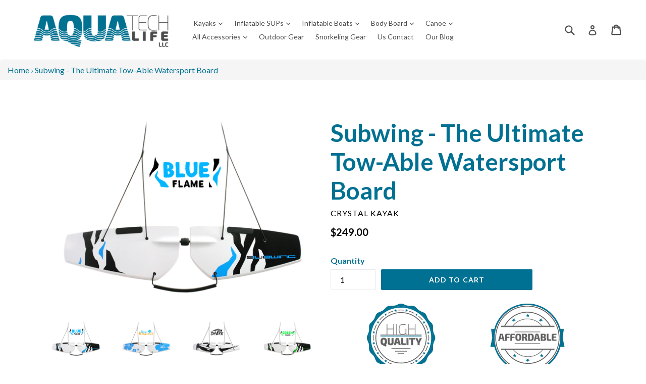

--- FILE ---
content_type: text/html; charset=utf-8
request_url: https://aquatech.life/products/subwing-tow-able-watersport-board
body_size: 31040
content:
<!doctype html>
<!--[if IE 9]> <html class="ie9 no-js" lang="en"> <![endif]-->
<!--[if (gt IE 9)|!(IE)]><!--> <html class="no-js" lang="en"> <!--<![endif]-->
<head>
    <meta name="google-site-verification" content="nddNH-wkKsTna1NBI44q-hSaKG6N0YARV1oEzp1eylg" />

  <meta name="google-site-verification" content="nddNH-wkKsTna1NBI44q-hSaKG6N0YARV1oEzp1eylg" />

  <meta name="msvalidate.01" content="9DBD6E85A6576205A7866AC2D7D0D907" />
  <meta charset="utf-8">
  <meta http-equiv="X-UA-Compatible" content="IE=edge,chrome=1">
  <meta name="viewport" content="width=device-width,initial-scale=1">
  <meta name="theme-color" content="#007192">
  <link rel="canonical" href="https://aquatech.life/products/subwing-tow-able-watersport-board"> 
  
 
  <!-- Dynamic Call Tracking Script -->
<!--  <script type="text/javascript">
(function(a,e,c,f,g,h,b,d){var k={ak:"804764454",cl:"3iZtCJPetoIBEKb23v8C",autoreplace:"8883816651"};a[c]=a[c]||function(){(a[c].q=a[c].q||[]).push(arguments)};a[g]||(a[g]=k.ak);b=e.createElement(h);b.async=1;b.src="//www.gstatic.com/wcm/loader.js";d=e.getElementsByTagName(h)[0];d.parentNode.insertBefore(b,d);a[f]=function(b,d,e){a[c](2,b,k,d,null,new Date,e)};a[f]()})(window,document,"_googWcmImpl","_googWcmGet","_googWcmAk","script");
</script>-->
  
  <!-- Bing UET -->
 <script>(function(w,d,t,r,u){var f,n,i;w[u]=w[u]||[],f=function(){var o={ti:"26004963"};o.q=w[u],w[u]=new UET(o),w[u].push("pageLoad")},n=d.createElement(t),n.src=r,n.async=1,n.onload=n.onreadystatechange=function(){var s=this.readyState;s&&s!=="loaded"&&s!=="complete"||(f(),n.onload=n.onreadystatechange=null)},i=d.getElementsByTagName(t)[0],i.parentNode.insertBefore(n,i)})(window,document,"script","//bat.bing.com/bat.js","uetq");</script> 

  
    <link rel="shortcut icon" href="//aquatech.life/cdn/shop/files/Favicon_32x32.png?v=1613710509" type="image/png">
  

  
  <title>
    Subwing | Tow-Able Watersport Board
    
    
    
      &ndash; Aquatech Life LLC
    
  </title>

  
    <meta name="description" content="Looking for a thrilling new way to explore the water? Glide through the water on the Subwing! Order yours today at AquaTech Life&#39;s online store today!">
  
  <!-- Font Awesome --->
  <script defer src="https://use.fontawesome.com/releases/v5.0.6/js/all.js"></script>
  <!-- Latest compiled and minified CSS -->
<link rel="stylesheet" href="https://maxcdn.bootstrapcdn.com/bootstrap/3.3.7/css/bootstrap.min.css" integrity="sha384-BVYiiSIFeK1dGmJRAkycuHAHRg32OmUcww7on3RYdg4Va+PmSTsz/K68vbdEjh4u" crossorigin="anonymous">

<!-- Optional theme -->
<link rel="stylesheet" href="https://maxcdn.bootstrapcdn.com/bootstrap/3.3.7/css/bootstrap-theme.min.css" integrity="sha384-rHyoN1iRsVXV4nD0JutlnGaslCJuC7uwjduW9SVrLvRYooPp2bWYgmgJQIXwl/Sp" crossorigin="anonymous">

  <!-- /snippets/social-meta-tags.liquid -->
<meta property="og:site_name" content="Aquatech Life LLC">
<meta property="og:url" content="https://aquatech.life/products/subwing-tow-able-watersport-board">
<meta property="og:title" content="Subwing - The Ultimate Tow-Able Watersport Board">
<meta property="og:type" content="product">
<meta property="og:description" content="Looking for a thrilling new way to explore the water? Glide through the water on the Subwing! Order yours today at AquaTech Life&#39;s online store today!"><meta property="og:price:amount" content="249.00">
  <meta property="og:price:currency" content="USD"><meta property="og:image" content="http://aquatech.life/cdn/shop/products/Subwing-Flame-White-Blue-Front_1024x1024.png?v=1533218205"><meta property="og:image" content="http://aquatech.life/cdn/shop/products/Subwing-Flower-Blue-Hawaii-Front_1024x1024.png?v=1533218206"><meta property="og:image" content="http://aquatech.life/cdn/shop/products/Subwing-Hammerhead-Shark-Front_1024x1024.png?v=1533218208">
<meta property="og:image:secure_url" content="https://aquatech.life/cdn/shop/products/Subwing-Flame-White-Blue-Front_1024x1024.png?v=1533218205"><meta property="og:image:secure_url" content="https://aquatech.life/cdn/shop/products/Subwing-Flower-Blue-Hawaii-Front_1024x1024.png?v=1533218206"><meta property="og:image:secure_url" content="https://aquatech.life/cdn/shop/products/Subwing-Hammerhead-Shark-Front_1024x1024.png?v=1533218208">

<meta name="twitter:site" content="@">
<meta name="twitter:card" content="summary_large_image">
<meta name="twitter:title" content="Subwing - The Ultimate Tow-Able Watersport Board">
<meta name="twitter:description" content="Looking for a thrilling new way to explore the water? Glide through the water on the Subwing! Order yours today at AquaTech Life&#39;s online store today!">

  <link href="//aquatech.life/cdn/shop/t/2/assets/madwire.css?v=97466040185218362621520266423" rel="stylesheet" type="text/css" media="all" />
  <link href="//aquatech.life/cdn/shop/t/2/assets/theme.scss.css?v=21742624023882839911674767953" rel="stylesheet" type="text/css" media="all" />
  <link href="https://fonts.googleapis.com/css?family=Abril+Fatface|Anton|Cabin|Cabin+Sketch|Cinzel|Comfortaa|Courgette|Dancing+Script|Grand+Hotel|Great+Vibes|Josefin+Sans|Josefin+Slab|Lobster|Lobster+Two|Merriweather|Oleo+Script|Pacifico|Passion+One|Playfair+Display|Poppins|Quicksand|Raleway|Roboto+Slab|Satisfy|Slabo+27px|Teko|Titillium+Web|Yanone+Kaffeesatz" rel="stylesheet">


  <link href="//fonts.googleapis.com/css?family=Lato:400,700" rel="stylesheet" type="text/css" media="all" />


  


  
<!-- Latest compiled and minified JavaScript -->
<script src="https://maxcdn.bootstrapcdn.com/bootstrap/3.3.7/js/bootstrap.min.js" integrity="sha384-Tc5IQib027qvyjSMfHjOMaLkfuWVxZxUPnCJA7l2mCWNIpG9mGCD8wGNIcPD7Txa" crossorigin="anonymous"></script>
  <script>
    var theme = {
      strings: {
        addToCart: "Add to cart",
        soldOut: "Sold out",
        unavailable: "Unavailable",
        showMore: "Show More",
        showLess: "Show Less",
        addressError: "Error looking up that address",
        addressNoResults: "No results for that address",
        addressQueryLimit: "You have exceeded the Google API usage limit. Consider upgrading to a \u003ca href=\"https:\/\/developers.google.com\/maps\/premium\/usage-limits\"\u003ePremium Plan\u003c\/a\u003e.",
        authError: "There was a problem authenticating your Google Maps account."
      },
      moneyFormat: "${{amount}}"
    

    document.documentElement.className = document.documentElement.className.replace('no-js', 'js');
  </script>

  <!--[if (lte IE 9) ]><script src="//aquatech.life/cdn/shop/t/2/assets/match-media.min.js?v=22265819453975888031520266417" type="text/javascript"></script><![endif]-->

  

  <!--[if (gt IE 9)|!(IE)]><!--><script src="//aquatech.life/cdn/shop/t/2/assets/lazysizes.js?v=68441465964607740661520266417" async="async"></script><!--<![endif]-->
  <!--[if lte IE 9]><script src="//aquatech.life/cdn/shop/t/2/assets/lazysizes.min.js?v=75"></script><![endif]-->

  <!--[if (gt IE 9)|!(IE)]><!--><script src="//aquatech.life/cdn/shop/t/2/assets/vendor.js?v=136118274122071307521520266417" defer="defer"></script><!--<![endif]-->
  <!--[if lte IE 9]><script src="//aquatech.life/cdn/shop/t/2/assets/vendor.js?v=136118274122071307521520266417"></script><![endif]-->

  <!--[if (gt IE 9)|!(IE)]><!--><script src="//aquatech.life/cdn/shop/t/2/assets/theme.js?v=31444951149715372371520266417" defer="defer"></script><!--<![endif]-->
  <!--[if lte IE 9]><script src="//aquatech.life/cdn/shop/t/2/assets/theme.js?v=31444951149715372371520266417"></script><![endif]-->
  <!--font-awesome--><link rel="stylesheet" href="path/to/font-awesome/css/font-awesome.min.css"><!--<end font-awesome-->

  <script>window.performance && window.performance.mark && window.performance.mark('shopify.content_for_header.start');</script><meta name="google-site-verification" content="X8E9ojEXkHhNbkgpGPTrNUyQxXqth0K2Gt1slr4A46s">
<meta name="google-site-verification" content="hYOR_Zcf7-4cakYwAAn91mqHc9HYQG4QqqHxOgyj47A">
<meta name="google-site-verification" content="T6Zo9EP6KrCAONxrGP3e8Cid089nqn03ZpjSuylgm9c">
<meta id="shopify-digital-wallet" name="shopify-digital-wallet" content="/472973359/digital_wallets/dialog">
<meta name="shopify-checkout-api-token" content="9fddc8b4c4cabc140998dec0df16de5d">
<meta id="in-context-paypal-metadata" data-shop-id="472973359" data-venmo-supported="false" data-environment="production" data-locale="en_US" data-paypal-v4="true" data-currency="USD">
<link rel="alternate" type="application/json+oembed" href="https://aquatech.life/products/subwing-tow-able-watersport-board.oembed">
<script async="async" src="/checkouts/internal/preloads.js?locale=en-US"></script>
<link rel="preconnect" href="https://shop.app" crossorigin="anonymous">
<script async="async" src="https://shop.app/checkouts/internal/preloads.js?locale=en-US&shop_id=472973359" crossorigin="anonymous"></script>
<script id="apple-pay-shop-capabilities" type="application/json">{"shopId":472973359,"countryCode":"US","currencyCode":"USD","merchantCapabilities":["supports3DS"],"merchantId":"gid:\/\/shopify\/Shop\/472973359","merchantName":"Aquatech Life LLC","requiredBillingContactFields":["postalAddress","email"],"requiredShippingContactFields":["postalAddress","email"],"shippingType":"shipping","supportedNetworks":["visa","masterCard","amex","discover","elo","jcb"],"total":{"type":"pending","label":"Aquatech Life LLC","amount":"1.00"},"shopifyPaymentsEnabled":true,"supportsSubscriptions":true}</script>
<script id="shopify-features" type="application/json">{"accessToken":"9fddc8b4c4cabc140998dec0df16de5d","betas":["rich-media-storefront-analytics"],"domain":"aquatech.life","predictiveSearch":true,"shopId":472973359,"locale":"en"}</script>
<script>var Shopify = Shopify || {};
Shopify.shop = "aquqtech-life-llc.myshopify.com";
Shopify.locale = "en";
Shopify.currency = {"active":"USD","rate":"1.0"};
Shopify.country = "US";
Shopify.theme = {"name":"madwire-sectionsv1-4-1","id":12870254639,"schema_name":"Madwire-Debut","schema_version":"1.4.1","theme_store_id":null,"role":"main"};
Shopify.theme.handle = "null";
Shopify.theme.style = {"id":null,"handle":null};
Shopify.cdnHost = "aquatech.life/cdn";
Shopify.routes = Shopify.routes || {};
Shopify.routes.root = "/";</script>
<script type="module">!function(o){(o.Shopify=o.Shopify||{}).modules=!0}(window);</script>
<script>!function(o){function n(){var o=[];function n(){o.push(Array.prototype.slice.apply(arguments))}return n.q=o,n}var t=o.Shopify=o.Shopify||{};t.loadFeatures=n(),t.autoloadFeatures=n()}(window);</script>
<script>
  window.ShopifyPay = window.ShopifyPay || {};
  window.ShopifyPay.apiHost = "shop.app\/pay";
  window.ShopifyPay.redirectState = null;
</script>
<script id="shop-js-analytics" type="application/json">{"pageType":"product"}</script>
<script defer="defer" async type="module" src="//aquatech.life/cdn/shopifycloud/shop-js/modules/v2/client.init-shop-cart-sync_WVOgQShq.en.esm.js"></script>
<script defer="defer" async type="module" src="//aquatech.life/cdn/shopifycloud/shop-js/modules/v2/chunk.common_C_13GLB1.esm.js"></script>
<script defer="defer" async type="module" src="//aquatech.life/cdn/shopifycloud/shop-js/modules/v2/chunk.modal_CLfMGd0m.esm.js"></script>
<script type="module">
  await import("//aquatech.life/cdn/shopifycloud/shop-js/modules/v2/client.init-shop-cart-sync_WVOgQShq.en.esm.js");
await import("//aquatech.life/cdn/shopifycloud/shop-js/modules/v2/chunk.common_C_13GLB1.esm.js");
await import("//aquatech.life/cdn/shopifycloud/shop-js/modules/v2/chunk.modal_CLfMGd0m.esm.js");

  window.Shopify.SignInWithShop?.initShopCartSync?.({"fedCMEnabled":true,"windoidEnabled":true});

</script>
<script>
  window.Shopify = window.Shopify || {};
  if (!window.Shopify.featureAssets) window.Shopify.featureAssets = {};
  window.Shopify.featureAssets['shop-js'] = {"shop-cart-sync":["modules/v2/client.shop-cart-sync_DuR37GeY.en.esm.js","modules/v2/chunk.common_C_13GLB1.esm.js","modules/v2/chunk.modal_CLfMGd0m.esm.js"],"init-fed-cm":["modules/v2/client.init-fed-cm_BucUoe6W.en.esm.js","modules/v2/chunk.common_C_13GLB1.esm.js","modules/v2/chunk.modal_CLfMGd0m.esm.js"],"shop-toast-manager":["modules/v2/client.shop-toast-manager_B0JfrpKj.en.esm.js","modules/v2/chunk.common_C_13GLB1.esm.js","modules/v2/chunk.modal_CLfMGd0m.esm.js"],"init-shop-cart-sync":["modules/v2/client.init-shop-cart-sync_WVOgQShq.en.esm.js","modules/v2/chunk.common_C_13GLB1.esm.js","modules/v2/chunk.modal_CLfMGd0m.esm.js"],"shop-button":["modules/v2/client.shop-button_B_U3bv27.en.esm.js","modules/v2/chunk.common_C_13GLB1.esm.js","modules/v2/chunk.modal_CLfMGd0m.esm.js"],"init-windoid":["modules/v2/client.init-windoid_DuP9q_di.en.esm.js","modules/v2/chunk.common_C_13GLB1.esm.js","modules/v2/chunk.modal_CLfMGd0m.esm.js"],"shop-cash-offers":["modules/v2/client.shop-cash-offers_BmULhtno.en.esm.js","modules/v2/chunk.common_C_13GLB1.esm.js","modules/v2/chunk.modal_CLfMGd0m.esm.js"],"pay-button":["modules/v2/client.pay-button_CrPSEbOK.en.esm.js","modules/v2/chunk.common_C_13GLB1.esm.js","modules/v2/chunk.modal_CLfMGd0m.esm.js"],"init-customer-accounts":["modules/v2/client.init-customer-accounts_jNk9cPYQ.en.esm.js","modules/v2/client.shop-login-button_DJ5ldayH.en.esm.js","modules/v2/chunk.common_C_13GLB1.esm.js","modules/v2/chunk.modal_CLfMGd0m.esm.js"],"avatar":["modules/v2/client.avatar_BTnouDA3.en.esm.js"],"checkout-modal":["modules/v2/client.checkout-modal_pBPyh9w8.en.esm.js","modules/v2/chunk.common_C_13GLB1.esm.js","modules/v2/chunk.modal_CLfMGd0m.esm.js"],"init-shop-for-new-customer-accounts":["modules/v2/client.init-shop-for-new-customer-accounts_BUoCy7a5.en.esm.js","modules/v2/client.shop-login-button_DJ5ldayH.en.esm.js","modules/v2/chunk.common_C_13GLB1.esm.js","modules/v2/chunk.modal_CLfMGd0m.esm.js"],"init-customer-accounts-sign-up":["modules/v2/client.init-customer-accounts-sign-up_CnczCz9H.en.esm.js","modules/v2/client.shop-login-button_DJ5ldayH.en.esm.js","modules/v2/chunk.common_C_13GLB1.esm.js","modules/v2/chunk.modal_CLfMGd0m.esm.js"],"init-shop-email-lookup-coordinator":["modules/v2/client.init-shop-email-lookup-coordinator_CzjY5t9o.en.esm.js","modules/v2/chunk.common_C_13GLB1.esm.js","modules/v2/chunk.modal_CLfMGd0m.esm.js"],"shop-follow-button":["modules/v2/client.shop-follow-button_CsYC63q7.en.esm.js","modules/v2/chunk.common_C_13GLB1.esm.js","modules/v2/chunk.modal_CLfMGd0m.esm.js"],"shop-login-button":["modules/v2/client.shop-login-button_DJ5ldayH.en.esm.js","modules/v2/chunk.common_C_13GLB1.esm.js","modules/v2/chunk.modal_CLfMGd0m.esm.js"],"shop-login":["modules/v2/client.shop-login_B9ccPdmx.en.esm.js","modules/v2/chunk.common_C_13GLB1.esm.js","modules/v2/chunk.modal_CLfMGd0m.esm.js"],"lead-capture":["modules/v2/client.lead-capture_D0K_KgYb.en.esm.js","modules/v2/chunk.common_C_13GLB1.esm.js","modules/v2/chunk.modal_CLfMGd0m.esm.js"],"payment-terms":["modules/v2/client.payment-terms_BWmiNN46.en.esm.js","modules/v2/chunk.common_C_13GLB1.esm.js","modules/v2/chunk.modal_CLfMGd0m.esm.js"]};
</script>
<script id="__st">var __st={"a":472973359,"offset":-18000,"reqid":"90b50b14-da76-444e-bdb6-87a9ce53fff7-1769555883","pageurl":"aquatech.life\/products\/subwing-tow-able-watersport-board","u":"559b3682db6a","p":"product","rtyp":"product","rid":933956190255};</script>
<script>window.ShopifyPaypalV4VisibilityTracking = true;</script>
<script id="captcha-bootstrap">!function(){'use strict';const t='contact',e='account',n='new_comment',o=[[t,t],['blogs',n],['comments',n],[t,'customer']],c=[[e,'customer_login'],[e,'guest_login'],[e,'recover_customer_password'],[e,'create_customer']],r=t=>t.map((([t,e])=>`form[action*='/${t}']:not([data-nocaptcha='true']) input[name='form_type'][value='${e}']`)).join(','),a=t=>()=>t?[...document.querySelectorAll(t)].map((t=>t.form)):[];function s(){const t=[...o],e=r(t);return a(e)}const i='password',u='form_key',d=['recaptcha-v3-token','g-recaptcha-response','h-captcha-response',i],f=()=>{try{return window.sessionStorage}catch{return}},m='__shopify_v',_=t=>t.elements[u];function p(t,e,n=!1){try{const o=window.sessionStorage,c=JSON.parse(o.getItem(e)),{data:r}=function(t){const{data:e,action:n}=t;return t[m]||n?{data:e,action:n}:{data:t,action:n}}(c);for(const[e,n]of Object.entries(r))t.elements[e]&&(t.elements[e].value=n);n&&o.removeItem(e)}catch(o){console.error('form repopulation failed',{error:o})}}const l='form_type',E='cptcha';function T(t){t.dataset[E]=!0}const w=window,h=w.document,L='Shopify',v='ce_forms',y='captcha';let A=!1;((t,e)=>{const n=(g='f06e6c50-85a8-45c8-87d0-21a2b65856fe',I='https://cdn.shopify.com/shopifycloud/storefront-forms-hcaptcha/ce_storefront_forms_captcha_hcaptcha.v1.5.2.iife.js',D={infoText:'Protected by hCaptcha',privacyText:'Privacy',termsText:'Terms'},(t,e,n)=>{const o=w[L][v],c=o.bindForm;if(c)return c(t,g,e,D).then(n);var r;o.q.push([[t,g,e,D],n]),r=I,A||(h.body.append(Object.assign(h.createElement('script'),{id:'captcha-provider',async:!0,src:r})),A=!0)});var g,I,D;w[L]=w[L]||{},w[L][v]=w[L][v]||{},w[L][v].q=[],w[L][y]=w[L][y]||{},w[L][y].protect=function(t,e){n(t,void 0,e),T(t)},Object.freeze(w[L][y]),function(t,e,n,w,h,L){const[v,y,A,g]=function(t,e,n){const i=e?o:[],u=t?c:[],d=[...i,...u],f=r(d),m=r(i),_=r(d.filter((([t,e])=>n.includes(e))));return[a(f),a(m),a(_),s()]}(w,h,L),I=t=>{const e=t.target;return e instanceof HTMLFormElement?e:e&&e.form},D=t=>v().includes(t);t.addEventListener('submit',(t=>{const e=I(t);if(!e)return;const n=D(e)&&!e.dataset.hcaptchaBound&&!e.dataset.recaptchaBound,o=_(e),c=g().includes(e)&&(!o||!o.value);(n||c)&&t.preventDefault(),c&&!n&&(function(t){try{if(!f())return;!function(t){const e=f();if(!e)return;const n=_(t);if(!n)return;const o=n.value;o&&e.removeItem(o)}(t);const e=Array.from(Array(32),(()=>Math.random().toString(36)[2])).join('');!function(t,e){_(t)||t.append(Object.assign(document.createElement('input'),{type:'hidden',name:u})),t.elements[u].value=e}(t,e),function(t,e){const n=f();if(!n)return;const o=[...t.querySelectorAll(`input[type='${i}']`)].map((({name:t})=>t)),c=[...d,...o],r={};for(const[a,s]of new FormData(t).entries())c.includes(a)||(r[a]=s);n.setItem(e,JSON.stringify({[m]:1,action:t.action,data:r}))}(t,e)}catch(e){console.error('failed to persist form',e)}}(e),e.submit())}));const S=(t,e)=>{t&&!t.dataset[E]&&(n(t,e.some((e=>e===t))),T(t))};for(const o of['focusin','change'])t.addEventListener(o,(t=>{const e=I(t);D(e)&&S(e,y())}));const B=e.get('form_key'),M=e.get(l),P=B&&M;t.addEventListener('DOMContentLoaded',(()=>{const t=y();if(P)for(const e of t)e.elements[l].value===M&&p(e,B);[...new Set([...A(),...v().filter((t=>'true'===t.dataset.shopifyCaptcha))])].forEach((e=>S(e,t)))}))}(h,new URLSearchParams(w.location.search),n,t,e,['guest_login'])})(!0,!0)}();</script>
<script integrity="sha256-4kQ18oKyAcykRKYeNunJcIwy7WH5gtpwJnB7kiuLZ1E=" data-source-attribution="shopify.loadfeatures" defer="defer" src="//aquatech.life/cdn/shopifycloud/storefront/assets/storefront/load_feature-a0a9edcb.js" crossorigin="anonymous"></script>
<script crossorigin="anonymous" defer="defer" src="//aquatech.life/cdn/shopifycloud/storefront/assets/shopify_pay/storefront-65b4c6d7.js?v=20250812"></script>
<script data-source-attribution="shopify.dynamic_checkout.dynamic.init">var Shopify=Shopify||{};Shopify.PaymentButton=Shopify.PaymentButton||{isStorefrontPortableWallets:!0,init:function(){window.Shopify.PaymentButton.init=function(){};var t=document.createElement("script");t.src="https://aquatech.life/cdn/shopifycloud/portable-wallets/latest/portable-wallets.en.js",t.type="module",document.head.appendChild(t)}};
</script>
<script data-source-attribution="shopify.dynamic_checkout.buyer_consent">
  function portableWalletsHideBuyerConsent(e){var t=document.getElementById("shopify-buyer-consent"),n=document.getElementById("shopify-subscription-policy-button");t&&n&&(t.classList.add("hidden"),t.setAttribute("aria-hidden","true"),n.removeEventListener("click",e))}function portableWalletsShowBuyerConsent(e){var t=document.getElementById("shopify-buyer-consent"),n=document.getElementById("shopify-subscription-policy-button");t&&n&&(t.classList.remove("hidden"),t.removeAttribute("aria-hidden"),n.addEventListener("click",e))}window.Shopify?.PaymentButton&&(window.Shopify.PaymentButton.hideBuyerConsent=portableWalletsHideBuyerConsent,window.Shopify.PaymentButton.showBuyerConsent=portableWalletsShowBuyerConsent);
</script>
<script data-source-attribution="shopify.dynamic_checkout.cart.bootstrap">document.addEventListener("DOMContentLoaded",(function(){function t(){return document.querySelector("shopify-accelerated-checkout-cart, shopify-accelerated-checkout")}if(t())Shopify.PaymentButton.init();else{new MutationObserver((function(e,n){t()&&(Shopify.PaymentButton.init(),n.disconnect())})).observe(document.body,{childList:!0,subtree:!0})}}));
</script>
<link id="shopify-accelerated-checkout-styles" rel="stylesheet" media="screen" href="https://aquatech.life/cdn/shopifycloud/portable-wallets/latest/accelerated-checkout-backwards-compat.css" crossorigin="anonymous">
<style id="shopify-accelerated-checkout-cart">
        #shopify-buyer-consent {
  margin-top: 1em;
  display: inline-block;
  width: 100%;
}

#shopify-buyer-consent.hidden {
  display: none;
}

#shopify-subscription-policy-button {
  background: none;
  border: none;
  padding: 0;
  text-decoration: underline;
  font-size: inherit;
  cursor: pointer;
}

#shopify-subscription-policy-button::before {
  box-shadow: none;
}

      </style>

<script>window.performance && window.performance.mark && window.performance.mark('shopify.content_for_header.end');</script>

<!-- Global site tag (gtag.js) - Google AdWords: 799937595 -->
  <meta name="google-site-verification" content="nddNH-wkKsTna1NBI44q-hSaKG6N0YARV1oEzp1eylg" />
<script async src="https://www.googletagmanager.com/gtag/js?id=AW-799937595"></script>
<script>
  window.dataLayer = window.dataLayer || [];
  function gtag(){dataLayer.push(arguments);}
  gtag('js', new Date());
 
  gtag('config', 'AW-799937595');
</script>  

<link href="https://monorail-edge.shopifysvc.com" rel="dns-prefetch">
<script>(function(){if ("sendBeacon" in navigator && "performance" in window) {try {var session_token_from_headers = performance.getEntriesByType('navigation')[0].serverTiming.find(x => x.name == '_s').description;} catch {var session_token_from_headers = undefined;}var session_cookie_matches = document.cookie.match(/_shopify_s=([^;]*)/);var session_token_from_cookie = session_cookie_matches && session_cookie_matches.length === 2 ? session_cookie_matches[1] : "";var session_token = session_token_from_headers || session_token_from_cookie || "";function handle_abandonment_event(e) {var entries = performance.getEntries().filter(function(entry) {return /monorail-edge.shopifysvc.com/.test(entry.name);});if (!window.abandonment_tracked && entries.length === 0) {window.abandonment_tracked = true;var currentMs = Date.now();var navigation_start = performance.timing.navigationStart;var payload = {shop_id: 472973359,url: window.location.href,navigation_start,duration: currentMs - navigation_start,session_token,page_type: "product"};window.navigator.sendBeacon("https://monorail-edge.shopifysvc.com/v1/produce", JSON.stringify({schema_id: "online_store_buyer_site_abandonment/1.1",payload: payload,metadata: {event_created_at_ms: currentMs,event_sent_at_ms: currentMs}}));}}window.addEventListener('pagehide', handle_abandonment_event);}}());</script>
<script id="web-pixels-manager-setup">(function e(e,d,r,n,o){if(void 0===o&&(o={}),!Boolean(null===(a=null===(i=window.Shopify)||void 0===i?void 0:i.analytics)||void 0===a?void 0:a.replayQueue)){var i,a;window.Shopify=window.Shopify||{};var t=window.Shopify;t.analytics=t.analytics||{};var s=t.analytics;s.replayQueue=[],s.publish=function(e,d,r){return s.replayQueue.push([e,d,r]),!0};try{self.performance.mark("wpm:start")}catch(e){}var l=function(){var e={modern:/Edge?\/(1{2}[4-9]|1[2-9]\d|[2-9]\d{2}|\d{4,})\.\d+(\.\d+|)|Firefox\/(1{2}[4-9]|1[2-9]\d|[2-9]\d{2}|\d{4,})\.\d+(\.\d+|)|Chrom(ium|e)\/(9{2}|\d{3,})\.\d+(\.\d+|)|(Maci|X1{2}).+ Version\/(15\.\d+|(1[6-9]|[2-9]\d|\d{3,})\.\d+)([,.]\d+|)( \(\w+\)|)( Mobile\/\w+|) Safari\/|Chrome.+OPR\/(9{2}|\d{3,})\.\d+\.\d+|(CPU[ +]OS|iPhone[ +]OS|CPU[ +]iPhone|CPU IPhone OS|CPU iPad OS)[ +]+(15[._]\d+|(1[6-9]|[2-9]\d|\d{3,})[._]\d+)([._]\d+|)|Android:?[ /-](13[3-9]|1[4-9]\d|[2-9]\d{2}|\d{4,})(\.\d+|)(\.\d+|)|Android.+Firefox\/(13[5-9]|1[4-9]\d|[2-9]\d{2}|\d{4,})\.\d+(\.\d+|)|Android.+Chrom(ium|e)\/(13[3-9]|1[4-9]\d|[2-9]\d{2}|\d{4,})\.\d+(\.\d+|)|SamsungBrowser\/([2-9]\d|\d{3,})\.\d+/,legacy:/Edge?\/(1[6-9]|[2-9]\d|\d{3,})\.\d+(\.\d+|)|Firefox\/(5[4-9]|[6-9]\d|\d{3,})\.\d+(\.\d+|)|Chrom(ium|e)\/(5[1-9]|[6-9]\d|\d{3,})\.\d+(\.\d+|)([\d.]+$|.*Safari\/(?![\d.]+ Edge\/[\d.]+$))|(Maci|X1{2}).+ Version\/(10\.\d+|(1[1-9]|[2-9]\d|\d{3,})\.\d+)([,.]\d+|)( \(\w+\)|)( Mobile\/\w+|) Safari\/|Chrome.+OPR\/(3[89]|[4-9]\d|\d{3,})\.\d+\.\d+|(CPU[ +]OS|iPhone[ +]OS|CPU[ +]iPhone|CPU IPhone OS|CPU iPad OS)[ +]+(10[._]\d+|(1[1-9]|[2-9]\d|\d{3,})[._]\d+)([._]\d+|)|Android:?[ /-](13[3-9]|1[4-9]\d|[2-9]\d{2}|\d{4,})(\.\d+|)(\.\d+|)|Mobile Safari.+OPR\/([89]\d|\d{3,})\.\d+\.\d+|Android.+Firefox\/(13[5-9]|1[4-9]\d|[2-9]\d{2}|\d{4,})\.\d+(\.\d+|)|Android.+Chrom(ium|e)\/(13[3-9]|1[4-9]\d|[2-9]\d{2}|\d{4,})\.\d+(\.\d+|)|Android.+(UC? ?Browser|UCWEB|U3)[ /]?(15\.([5-9]|\d{2,})|(1[6-9]|[2-9]\d|\d{3,})\.\d+)\.\d+|SamsungBrowser\/(5\.\d+|([6-9]|\d{2,})\.\d+)|Android.+MQ{2}Browser\/(14(\.(9|\d{2,})|)|(1[5-9]|[2-9]\d|\d{3,})(\.\d+|))(\.\d+|)|K[Aa][Ii]OS\/(3\.\d+|([4-9]|\d{2,})\.\d+)(\.\d+|)/},d=e.modern,r=e.legacy,n=navigator.userAgent;return n.match(d)?"modern":n.match(r)?"legacy":"unknown"}(),u="modern"===l?"modern":"legacy",c=(null!=n?n:{modern:"",legacy:""})[u],f=function(e){return[e.baseUrl,"/wpm","/b",e.hashVersion,"modern"===e.buildTarget?"m":"l",".js"].join("")}({baseUrl:d,hashVersion:r,buildTarget:u}),m=function(e){var d=e.version,r=e.bundleTarget,n=e.surface,o=e.pageUrl,i=e.monorailEndpoint;return{emit:function(e){var a=e.status,t=e.errorMsg,s=(new Date).getTime(),l=JSON.stringify({metadata:{event_sent_at_ms:s},events:[{schema_id:"web_pixels_manager_load/3.1",payload:{version:d,bundle_target:r,page_url:o,status:a,surface:n,error_msg:t},metadata:{event_created_at_ms:s}}]});if(!i)return console&&console.warn&&console.warn("[Web Pixels Manager] No Monorail endpoint provided, skipping logging."),!1;try{return self.navigator.sendBeacon.bind(self.navigator)(i,l)}catch(e){}var u=new XMLHttpRequest;try{return u.open("POST",i,!0),u.setRequestHeader("Content-Type","text/plain"),u.send(l),!0}catch(e){return console&&console.warn&&console.warn("[Web Pixels Manager] Got an unhandled error while logging to Monorail."),!1}}}}({version:r,bundleTarget:l,surface:e.surface,pageUrl:self.location.href,monorailEndpoint:e.monorailEndpoint});try{o.browserTarget=l,function(e){var d=e.src,r=e.async,n=void 0===r||r,o=e.onload,i=e.onerror,a=e.sri,t=e.scriptDataAttributes,s=void 0===t?{}:t,l=document.createElement("script"),u=document.querySelector("head"),c=document.querySelector("body");if(l.async=n,l.src=d,a&&(l.integrity=a,l.crossOrigin="anonymous"),s)for(var f in s)if(Object.prototype.hasOwnProperty.call(s,f))try{l.dataset[f]=s[f]}catch(e){}if(o&&l.addEventListener("load",o),i&&l.addEventListener("error",i),u)u.appendChild(l);else{if(!c)throw new Error("Did not find a head or body element to append the script");c.appendChild(l)}}({src:f,async:!0,onload:function(){if(!function(){var e,d;return Boolean(null===(d=null===(e=window.Shopify)||void 0===e?void 0:e.analytics)||void 0===d?void 0:d.initialized)}()){var d=window.webPixelsManager.init(e)||void 0;if(d){var r=window.Shopify.analytics;r.replayQueue.forEach((function(e){var r=e[0],n=e[1],o=e[2];d.publishCustomEvent(r,n,o)})),r.replayQueue=[],r.publish=d.publishCustomEvent,r.visitor=d.visitor,r.initialized=!0}}},onerror:function(){return m.emit({status:"failed",errorMsg:"".concat(f," has failed to load")})},sri:function(e){var d=/^sha384-[A-Za-z0-9+/=]+$/;return"string"==typeof e&&d.test(e)}(c)?c:"",scriptDataAttributes:o}),m.emit({status:"loading"})}catch(e){m.emit({status:"failed",errorMsg:(null==e?void 0:e.message)||"Unknown error"})}}})({shopId: 472973359,storefrontBaseUrl: "https://aquatech.life",extensionsBaseUrl: "https://extensions.shopifycdn.com/cdn/shopifycloud/web-pixels-manager",monorailEndpoint: "https://monorail-edge.shopifysvc.com/unstable/produce_batch",surface: "storefront-renderer",enabledBetaFlags: ["2dca8a86"],webPixelsConfigList: [{"id":"401276998","configuration":"{\"config\":\"{\\\"pixel_id\\\":\\\"AW-799937595\\\",\\\"target_country\\\":\\\"US\\\",\\\"gtag_events\\\":[{\\\"type\\\":\\\"search\\\",\\\"action_label\\\":\\\"AW-799937595\\\/CnILCP3pl4cBELuouP0C\\\"},{\\\"type\\\":\\\"begin_checkout\\\",\\\"action_label\\\":\\\"AW-799937595\\\/48CdCPrpl4cBELuouP0C\\\"},{\\\"type\\\":\\\"view_item\\\",\\\"action_label\\\":[\\\"AW-799937595\\\/T18ICPTpl4cBELuouP0C\\\",\\\"MC-X4FDX3Y7JK\\\"]},{\\\"type\\\":\\\"purchase\\\",\\\"action_label\\\":[\\\"AW-799937595\\\/ARdeCPHpl4cBELuouP0C\\\",\\\"MC-X4FDX3Y7JK\\\"]},{\\\"type\\\":\\\"page_view\\\",\\\"action_label\\\":[\\\"AW-799937595\\\/Et1mCO7pl4cBELuouP0C\\\",\\\"MC-X4FDX3Y7JK\\\"]},{\\\"type\\\":\\\"add_payment_info\\\",\\\"action_label\\\":\\\"AW-799937595\\\/G--nCIDql4cBELuouP0C\\\"},{\\\"type\\\":\\\"add_to_cart\\\",\\\"action_label\\\":\\\"AW-799937595\\\/xIIqCPfpl4cBELuouP0C\\\"}],\\\"enable_monitoring_mode\\\":false}\"}","eventPayloadVersion":"v1","runtimeContext":"OPEN","scriptVersion":"b2a88bafab3e21179ed38636efcd8a93","type":"APP","apiClientId":1780363,"privacyPurposes":[],"dataSharingAdjustments":{"protectedCustomerApprovalScopes":["read_customer_address","read_customer_email","read_customer_name","read_customer_personal_data","read_customer_phone"]}},{"id":"63668294","eventPayloadVersion":"v1","runtimeContext":"LAX","scriptVersion":"1","type":"CUSTOM","privacyPurposes":["MARKETING"],"name":"Meta pixel (migrated)"},{"id":"81231942","eventPayloadVersion":"v1","runtimeContext":"LAX","scriptVersion":"1","type":"CUSTOM","privacyPurposes":["ANALYTICS"],"name":"Google Analytics tag (migrated)"},{"id":"shopify-app-pixel","configuration":"{}","eventPayloadVersion":"v1","runtimeContext":"STRICT","scriptVersion":"0450","apiClientId":"shopify-pixel","type":"APP","privacyPurposes":["ANALYTICS","MARKETING"]},{"id":"shopify-custom-pixel","eventPayloadVersion":"v1","runtimeContext":"LAX","scriptVersion":"0450","apiClientId":"shopify-pixel","type":"CUSTOM","privacyPurposes":["ANALYTICS","MARKETING"]}],isMerchantRequest: false,initData: {"shop":{"name":"Aquatech Life LLC","paymentSettings":{"currencyCode":"USD"},"myshopifyDomain":"aquqtech-life-llc.myshopify.com","countryCode":"US","storefrontUrl":"https:\/\/aquatech.life"},"customer":null,"cart":null,"checkout":null,"productVariants":[{"price":{"amount":249.0,"currencyCode":"USD"},"product":{"title":"Subwing - The Ultimate Tow-Able Watersport Board","vendor":"Crystal Kayak","id":"933956190255","untranslatedTitle":"Subwing - The Ultimate Tow-Able Watersport Board","url":"\/products\/subwing-tow-able-watersport-board","type":"Accessories"},"id":"9032408858671","image":{"src":"\/\/aquatech.life\/cdn\/shop\/products\/Subwing-Flame-White-Blue-Front.png?v=1533218205"},"sku":"","title":"Default Title","untranslatedTitle":"Default Title"}],"purchasingCompany":null},},"https://aquatech.life/cdn","fcfee988w5aeb613cpc8e4bc33m6693e112",{"modern":"","legacy":""},{"shopId":"472973359","storefrontBaseUrl":"https:\/\/aquatech.life","extensionBaseUrl":"https:\/\/extensions.shopifycdn.com\/cdn\/shopifycloud\/web-pixels-manager","surface":"storefront-renderer","enabledBetaFlags":"[\"2dca8a86\"]","isMerchantRequest":"false","hashVersion":"fcfee988w5aeb613cpc8e4bc33m6693e112","publish":"custom","events":"[[\"page_viewed\",{}],[\"product_viewed\",{\"productVariant\":{\"price\":{\"amount\":249.0,\"currencyCode\":\"USD\"},\"product\":{\"title\":\"Subwing - The Ultimate Tow-Able Watersport Board\",\"vendor\":\"Crystal Kayak\",\"id\":\"933956190255\",\"untranslatedTitle\":\"Subwing - The Ultimate Tow-Able Watersport Board\",\"url\":\"\/products\/subwing-tow-able-watersport-board\",\"type\":\"Accessories\"},\"id\":\"9032408858671\",\"image\":{\"src\":\"\/\/aquatech.life\/cdn\/shop\/products\/Subwing-Flame-White-Blue-Front.png?v=1533218205\"},\"sku\":\"\",\"title\":\"Default Title\",\"untranslatedTitle\":\"Default Title\"}}]]"});</script><script>
  window.ShopifyAnalytics = window.ShopifyAnalytics || {};
  window.ShopifyAnalytics.meta = window.ShopifyAnalytics.meta || {};
  window.ShopifyAnalytics.meta.currency = 'USD';
  var meta = {"product":{"id":933956190255,"gid":"gid:\/\/shopify\/Product\/933956190255","vendor":"Crystal Kayak","type":"Accessories","handle":"subwing-tow-able-watersport-board","variants":[{"id":9032408858671,"price":24900,"name":"Subwing - The Ultimate Tow-Able Watersport Board","public_title":null,"sku":""}],"remote":false},"page":{"pageType":"product","resourceType":"product","resourceId":933956190255,"requestId":"90b50b14-da76-444e-bdb6-87a9ce53fff7-1769555883"}};
  for (var attr in meta) {
    window.ShopifyAnalytics.meta[attr] = meta[attr];
  }
</script>
<script class="analytics">
  (function () {
    var customDocumentWrite = function(content) {
      var jquery = null;

      if (window.jQuery) {
        jquery = window.jQuery;
      } else if (window.Checkout && window.Checkout.$) {
        jquery = window.Checkout.$;
      }

      if (jquery) {
        jquery('body').append(content);
      }
    };

    var hasLoggedConversion = function(token) {
      if (token) {
        return document.cookie.indexOf('loggedConversion=' + token) !== -1;
      }
      return false;
    }

    var setCookieIfConversion = function(token) {
      if (token) {
        var twoMonthsFromNow = new Date(Date.now());
        twoMonthsFromNow.setMonth(twoMonthsFromNow.getMonth() + 2);

        document.cookie = 'loggedConversion=' + token + '; expires=' + twoMonthsFromNow;
      }
    }

    var trekkie = window.ShopifyAnalytics.lib = window.trekkie = window.trekkie || [];
    if (trekkie.integrations) {
      return;
    }
    trekkie.methods = [
      'identify',
      'page',
      'ready',
      'track',
      'trackForm',
      'trackLink'
    ];
    trekkie.factory = function(method) {
      return function() {
        var args = Array.prototype.slice.call(arguments);
        args.unshift(method);
        trekkie.push(args);
        return trekkie;
      };
    };
    for (var i = 0; i < trekkie.methods.length; i++) {
      var key = trekkie.methods[i];
      trekkie[key] = trekkie.factory(key);
    }
    trekkie.load = function(config) {
      trekkie.config = config || {};
      trekkie.config.initialDocumentCookie = document.cookie;
      var first = document.getElementsByTagName('script')[0];
      var script = document.createElement('script');
      script.type = 'text/javascript';
      script.onerror = function(e) {
        var scriptFallback = document.createElement('script');
        scriptFallback.type = 'text/javascript';
        scriptFallback.onerror = function(error) {
                var Monorail = {
      produce: function produce(monorailDomain, schemaId, payload) {
        var currentMs = new Date().getTime();
        var event = {
          schema_id: schemaId,
          payload: payload,
          metadata: {
            event_created_at_ms: currentMs,
            event_sent_at_ms: currentMs
          }
        };
        return Monorail.sendRequest("https://" + monorailDomain + "/v1/produce", JSON.stringify(event));
      },
      sendRequest: function sendRequest(endpointUrl, payload) {
        // Try the sendBeacon API
        if (window && window.navigator && typeof window.navigator.sendBeacon === 'function' && typeof window.Blob === 'function' && !Monorail.isIos12()) {
          var blobData = new window.Blob([payload], {
            type: 'text/plain'
          });

          if (window.navigator.sendBeacon(endpointUrl, blobData)) {
            return true;
          } // sendBeacon was not successful

        } // XHR beacon

        var xhr = new XMLHttpRequest();

        try {
          xhr.open('POST', endpointUrl);
          xhr.setRequestHeader('Content-Type', 'text/plain');
          xhr.send(payload);
        } catch (e) {
          console.log(e);
        }

        return false;
      },
      isIos12: function isIos12() {
        return window.navigator.userAgent.lastIndexOf('iPhone; CPU iPhone OS 12_') !== -1 || window.navigator.userAgent.lastIndexOf('iPad; CPU OS 12_') !== -1;
      }
    };
    Monorail.produce('monorail-edge.shopifysvc.com',
      'trekkie_storefront_load_errors/1.1',
      {shop_id: 472973359,
      theme_id: 12870254639,
      app_name: "storefront",
      context_url: window.location.href,
      source_url: "//aquatech.life/cdn/s/trekkie.storefront.a804e9514e4efded663580eddd6991fcc12b5451.min.js"});

        };
        scriptFallback.async = true;
        scriptFallback.src = '//aquatech.life/cdn/s/trekkie.storefront.a804e9514e4efded663580eddd6991fcc12b5451.min.js';
        first.parentNode.insertBefore(scriptFallback, first);
      };
      script.async = true;
      script.src = '//aquatech.life/cdn/s/trekkie.storefront.a804e9514e4efded663580eddd6991fcc12b5451.min.js';
      first.parentNode.insertBefore(script, first);
    };
    trekkie.load(
      {"Trekkie":{"appName":"storefront","development":false,"defaultAttributes":{"shopId":472973359,"isMerchantRequest":null,"themeId":12870254639,"themeCityHash":"10099820248817070527","contentLanguage":"en","currency":"USD","eventMetadataId":"7373c0ce-a75e-4acf-b001-57dd881fca61"},"isServerSideCookieWritingEnabled":true,"monorailRegion":"shop_domain","enabledBetaFlags":["65f19447","b5387b81"]},"Session Attribution":{},"S2S":{"facebookCapiEnabled":false,"source":"trekkie-storefront-renderer","apiClientId":580111}}
    );

    var loaded = false;
    trekkie.ready(function() {
      if (loaded) return;
      loaded = true;

      window.ShopifyAnalytics.lib = window.trekkie;

      var originalDocumentWrite = document.write;
      document.write = customDocumentWrite;
      try { window.ShopifyAnalytics.merchantGoogleAnalytics.call(this); } catch(error) {};
      document.write = originalDocumentWrite;

      window.ShopifyAnalytics.lib.page(null,{"pageType":"product","resourceType":"product","resourceId":933956190255,"requestId":"90b50b14-da76-444e-bdb6-87a9ce53fff7-1769555883","shopifyEmitted":true});

      var match = window.location.pathname.match(/checkouts\/(.+)\/(thank_you|post_purchase)/)
      var token = match? match[1]: undefined;
      if (!hasLoggedConversion(token)) {
        setCookieIfConversion(token);
        window.ShopifyAnalytics.lib.track("Viewed Product",{"currency":"USD","variantId":9032408858671,"productId":933956190255,"productGid":"gid:\/\/shopify\/Product\/933956190255","name":"Subwing - The Ultimate Tow-Able Watersport Board","price":"249.00","sku":"","brand":"Crystal Kayak","variant":null,"category":"Accessories","nonInteraction":true,"remote":false},undefined,undefined,{"shopifyEmitted":true});
      window.ShopifyAnalytics.lib.track("monorail:\/\/trekkie_storefront_viewed_product\/1.1",{"currency":"USD","variantId":9032408858671,"productId":933956190255,"productGid":"gid:\/\/shopify\/Product\/933956190255","name":"Subwing - The Ultimate Tow-Able Watersport Board","price":"249.00","sku":"","brand":"Crystal Kayak","variant":null,"category":"Accessories","nonInteraction":true,"remote":false,"referer":"https:\/\/aquatech.life\/products\/subwing-tow-able-watersport-board"});
      }
    });


        var eventsListenerScript = document.createElement('script');
        eventsListenerScript.async = true;
        eventsListenerScript.src = "//aquatech.life/cdn/shopifycloud/storefront/assets/shop_events_listener-3da45d37.js";
        document.getElementsByTagName('head')[0].appendChild(eventsListenerScript);

})();</script>
  <script>
  if (!window.ga || (window.ga && typeof window.ga !== 'function')) {
    window.ga = function ga() {
      (window.ga.q = window.ga.q || []).push(arguments);
      if (window.Shopify && window.Shopify.analytics && typeof window.Shopify.analytics.publish === 'function') {
        window.Shopify.analytics.publish("ga_stub_called", {}, {sendTo: "google_osp_migration"});
      }
      console.error("Shopify's Google Analytics stub called with:", Array.from(arguments), "\nSee https://help.shopify.com/manual/promoting-marketing/pixels/pixel-migration#google for more information.");
    };
    if (window.Shopify && window.Shopify.analytics && typeof window.Shopify.analytics.publish === 'function') {
      window.Shopify.analytics.publish("ga_stub_initialized", {}, {sendTo: "google_osp_migration"});
    }
  }
</script>
<script
  defer
  src="https://aquatech.life/cdn/shopifycloud/perf-kit/shopify-perf-kit-3.0.4.min.js"
  data-application="storefront-renderer"
  data-shop-id="472973359"
  data-render-region="gcp-us-east1"
  data-page-type="product"
  data-theme-instance-id="12870254639"
  data-theme-name="Madwire-Debut"
  data-theme-version="1.4.1"
  data-monorail-region="shop_domain"
  data-resource-timing-sampling-rate="10"
  data-shs="true"
  data-shs-beacon="true"
  data-shs-export-with-fetch="true"
  data-shs-logs-sample-rate="1"
  data-shs-beacon-endpoint="https://aquatech.life/api/collect"
></script>
</head>
  <meta name="google-site-verification" content="nddNH-wkKsTna1NBI44q-hSaKG6N0YARV1oEzp1eylg" />

<body class="template-product">

  <a class="in-page-link visually-hidden skip-link" href="#MainContent">Skip to content</a>

  <div id="SearchDrawer" class="search-bar drawer drawer--top">
    <div class="search-bar__table">
      <div class="search-bar__table-cell search-bar__form-wrapper">
        <form class="search search-bar__form" action="/search" method="get" role="search">
          <button class="search-bar__submit search__submit btn--link" type="submit">
            <svg aria-hidden="true" focusable="false" role="presentation" class="icon icon-search" viewBox="0 0 37 40"><path d="M35.6 36l-9.8-9.8c4.1-5.4 3.6-13.2-1.3-18.1-5.4-5.4-14.2-5.4-19.7 0-5.4 5.4-5.4 14.2 0 19.7 2.6 2.6 6.1 4.1 9.8 4.1 3 0 5.9-1 8.3-2.8l9.8 9.8c.4.4.9.6 1.4.6s1-.2 1.4-.6c.9-.9.9-2.1.1-2.9zm-20.9-8.2c-2.6 0-5.1-1-7-2.9-3.9-3.9-3.9-10.1 0-14C9.6 9 12.2 8 14.7 8s5.1 1 7 2.9c3.9 3.9 3.9 10.1 0 14-1.9 1.9-4.4 2.9-7 2.9z"/></svg>
            <span class="icon__fallback-text">Submit</span>
          </button>
          <input class="search__input search-bar__input" type="search" name="q" value="" placeholder="Search" aria-label="Search">
        </form>
      </div>
      <div class="search-bar__table-cell text-right">
        <button type="button" class="btn--link search-bar__close js-drawer-close">
          <svg aria-hidden="true" focusable="false" role="presentation" class="icon icon-close" viewBox="0 0 37 40"><path d="M21.3 23l11-11c.8-.8.8-2 0-2.8-.8-.8-2-.8-2.8 0l-11 11-11-11c-.8-.8-2-.8-2.8 0-.8.8-.8 2 0 2.8l11 11-11 11c-.8.8-.8 2 0 2.8.4.4.9.6 1.4.6s1-.2 1.4-.6l11-11 11 11c.4.4.9.6 1.4.6s1-.2 1.4-.6c.8-.8.8-2 0-2.8l-11-11z"/></svg>
          <span class="icon__fallback-text">Close search</span>
        </button>
      </div>
    </div>
  </div>

  <div id="shopify-section-header" class="shopify-section">
  <style>
    .notification-bar {
      background-color: #007192;
    }

    .notification-bar__message {
      color: #ffffff;
    }

    
      .site-header__logo-image {
        max-width: 300px;
      }
    

    
      .site-header__logo-image {
        margin: 0;
      }
    
  </style>


<div class="header"data-section-id="header" data-section-type="header-section">
  <nav class="mobile-nav-wrapper medium-up--hide" role="navigation">
    <ul id="MobileNav" class="mobile-nav">
      
<li class="mobile-nav__item border-bottom">
          
            <button type="button" class="btn--link js-toggle-submenu mobile-nav__link" data-target="kayaks" data-level="1">
              Kayaks
              <div class="mobile-nav__icon">
                <svg aria-hidden="true" focusable="false" role="presentation" class="icon icon-chevron-right" viewBox="0 0 284.49 498.98"><defs><style>.cls-1{fill:#231f20}</style></defs><path class="cls-1" d="M223.18 628.49a35 35 0 0 1-24.75-59.75L388.17 379 198.43 189.26a35 35 0 0 1 49.5-49.5l214.49 214.49a35 35 0 0 1 0 49.5L247.93 618.24a34.89 34.89 0 0 1-24.75 10.25z" transform="translate(-188.18 -129.51)"/></svg>
                <span class="icon__fallback-text">expand</span>
              </div>
            </button>
            <ul class="mobile-nav__dropdown" data-parent="kayaks" data-level="2">
              <li class="mobile-nav__item border-bottom">
                <div class="mobile-nav__table">
                  <div class="mobile-nav__table-cell mobile-nav__return">
                    <button class="btn--link js-toggle-submenu mobile-nav__return-btn" type="button">
                      <svg aria-hidden="true" focusable="false" role="presentation" class="icon icon-chevron-left" viewBox="0 0 284.49 498.98"><defs><style>.cls-1{fill:#231f20}</style></defs><path class="cls-1" d="M437.67 129.51a35 35 0 0 1 24.75 59.75L272.67 379l189.75 189.74a35 35 0 1 1-49.5 49.5L198.43 403.75a35 35 0 0 1 0-49.5l214.49-214.49a34.89 34.89 0 0 1 24.75-10.25z" transform="translate(-188.18 -129.51)"/></svg>
                      <span class="icon__fallback-text">collapse</span>
                    </button>
                  </div>
                  <a href="/collections/kayaks" class="mobile-nav__sublist-link mobile-nav__sublist-header">
                    Kayaks
                  </a>
                </div>
              </li>

              
                

                <li class="mobile-nav__item border-bottom">
                  
                    <button type="button" class="btn--link js-toggle-submenu mobile-nav__link mobile-nav__sublist-link" data-target="all-inflatable-kayaks">
                      All Inflatable Kayaks
                      <div class="mobile-nav__icon">
                        <svg aria-hidden="true" focusable="false" role="presentation" class="icon icon-chevron-right" viewBox="0 0 284.49 498.98"><defs><style>.cls-1{fill:#231f20}</style></defs><path class="cls-1" d="M223.18 628.49a35 35 0 0 1-24.75-59.75L388.17 379 198.43 189.26a35 35 0 0 1 49.5-49.5l214.49 214.49a35 35 0 0 1 0 49.5L247.93 618.24a34.89 34.89 0 0 1-24.75 10.25z" transform="translate(-188.18 -129.51)"/></svg>
                        <span class="icon__fallback-text">expand</span>
                      </div>
                    </button>
                    <ul class="mobile-nav__dropdown" data-parent="all-inflatable-kayaks" data-level="3">
                      <li class="mobile-nav__item border-bottom">
                        <div class="mobile-nav__table">
                          <div class="mobile-nav__table-cell mobile-nav__return">
                            <button type="button" class="btn--link js-toggle-submenu mobile-nav__return-btn" data-target="kayaks">
                              <svg aria-hidden="true" focusable="false" role="presentation" class="icon icon-chevron-left" viewBox="0 0 284.49 498.98"><defs><style>.cls-1{fill:#231f20}</style></defs><path class="cls-1" d="M437.67 129.51a35 35 0 0 1 24.75 59.75L272.67 379l189.75 189.74a35 35 0 1 1-49.5 49.5L198.43 403.75a35 35 0 0 1 0-49.5l214.49-214.49a34.89 34.89 0 0 1 24.75-10.25z" transform="translate(-188.18 -129.51)"/></svg>
                              <span class="icon__fallback-text">collapse</span>
                            </button>
                          </div>
                          <a href="/collections/inflatable-kayaks" class="mobile-nav__sublist-link mobile-nav__sublist-header">
                            All Inflatable Kayaks
                          </a>
                        </div>
                      </li>
                      
                        <li class="mobile-nav__item border-bottom">
                          <a href="/collections/tandem-kayaks" class="mobile-nav__sublist-link">
                            Tandem Kayaks
                          </a>
                        </li>
                      
                        <li class="mobile-nav__item">
                          <a href="/collections/fishing-kayaks" class="mobile-nav__sublist-link">
                            Fishing Kayaks
                          </a>
                        </li>
                      
                    </ul>
                  
                </li>
              
                

                <li class="mobile-nav__item">
                  
                    <a href="/collections/crystal-kayak-the-real-clear-kayak-and-canoe" class="mobile-nav__sublist-link">
                      Crystal Kayak
                    </a>
                  
                </li>
              
            </ul>
          
        </li>
      
<li class="mobile-nav__item border-bottom">
          
            <button type="button" class="btn--link js-toggle-submenu mobile-nav__link" data-target="inflatable-sups" data-level="1">
              Inflatable SUPs
              <div class="mobile-nav__icon">
                <svg aria-hidden="true" focusable="false" role="presentation" class="icon icon-chevron-right" viewBox="0 0 284.49 498.98"><defs><style>.cls-1{fill:#231f20}</style></defs><path class="cls-1" d="M223.18 628.49a35 35 0 0 1-24.75-59.75L388.17 379 198.43 189.26a35 35 0 0 1 49.5-49.5l214.49 214.49a35 35 0 0 1 0 49.5L247.93 618.24a34.89 34.89 0 0 1-24.75 10.25z" transform="translate(-188.18 -129.51)"/></svg>
                <span class="icon__fallback-text">expand</span>
              </div>
            </button>
            <ul class="mobile-nav__dropdown" data-parent="inflatable-sups" data-level="2">
              <li class="mobile-nav__item border-bottom">
                <div class="mobile-nav__table">
                  <div class="mobile-nav__table-cell mobile-nav__return">
                    <button class="btn--link js-toggle-submenu mobile-nav__return-btn" type="button">
                      <svg aria-hidden="true" focusable="false" role="presentation" class="icon icon-chevron-left" viewBox="0 0 284.49 498.98"><defs><style>.cls-1{fill:#231f20}</style></defs><path class="cls-1" d="M437.67 129.51a35 35 0 0 1 24.75 59.75L272.67 379l189.75 189.74a35 35 0 1 1-49.5 49.5L198.43 403.75a35 35 0 0 1 0-49.5l214.49-214.49a34.89 34.89 0 0 1 24.75-10.25z" transform="translate(-188.18 -129.51)"/></svg>
                      <span class="icon__fallback-text">collapse</span>
                    </button>
                  </div>
                  <a href="/collections/stand-up-paddle-boards" class="mobile-nav__sublist-link mobile-nav__sublist-header">
                    Inflatable SUPs
                  </a>
                </div>
              </li>

              
                

                <li class="mobile-nav__item">
                  
                    <button type="button" class="btn--link js-toggle-submenu mobile-nav__link mobile-nav__sublist-link" data-target="stand-up-paddle-boards">
                      Stand Up Paddle Boards
                      <div class="mobile-nav__icon">
                        <svg aria-hidden="true" focusable="false" role="presentation" class="icon icon-chevron-right" viewBox="0 0 284.49 498.98"><defs><style>.cls-1{fill:#231f20}</style></defs><path class="cls-1" d="M223.18 628.49a35 35 0 0 1-24.75-59.75L388.17 379 198.43 189.26a35 35 0 0 1 49.5-49.5l214.49 214.49a35 35 0 0 1 0 49.5L247.93 618.24a34.89 34.89 0 0 1-24.75 10.25z" transform="translate(-188.18 -129.51)"/></svg>
                        <span class="icon__fallback-text">expand</span>
                      </div>
                    </button>
                    <ul class="mobile-nav__dropdown" data-parent="stand-up-paddle-boards" data-level="3">
                      <li class="mobile-nav__item border-bottom">
                        <div class="mobile-nav__table">
                          <div class="mobile-nav__table-cell mobile-nav__return">
                            <button type="button" class="btn--link js-toggle-submenu mobile-nav__return-btn" data-target="inflatable-sups">
                              <svg aria-hidden="true" focusable="false" role="presentation" class="icon icon-chevron-left" viewBox="0 0 284.49 498.98"><defs><style>.cls-1{fill:#231f20}</style></defs><path class="cls-1" d="M437.67 129.51a35 35 0 0 1 24.75 59.75L272.67 379l189.75 189.74a35 35 0 1 1-49.5 49.5L198.43 403.75a35 35 0 0 1 0-49.5l214.49-214.49a34.89 34.89 0 0 1 24.75-10.25z" transform="translate(-188.18 -129.51)"/></svg>
                              <span class="icon__fallback-text">collapse</span>
                            </button>
                          </div>
                          <a href="/collections/stand-up-paddle-boards" class="mobile-nav__sublist-link mobile-nav__sublist-header">
                            Stand Up Paddle Boards
                          </a>
                        </div>
                      </li>
                      
                        <li class="mobile-nav__item border-bottom">
                          <a href="/collections/racing-sup" class="mobile-nav__sublist-link">
                            Racing Stand up Paddleboards 
                          </a>
                        </li>
                      
                        <li class="mobile-nav__item">
                          <a href="/collections/fishing-sup-stand-up-paddleboards" class="mobile-nav__sublist-link">
                            Fishing SUP
                          </a>
                        </li>
                      
                    </ul>
                  
                </li>
              
            </ul>
          
        </li>
      
<li class="mobile-nav__item border-bottom">
          
            <button type="button" class="btn--link js-toggle-submenu mobile-nav__link" data-target="inflatable-boats" data-level="1">
              Inflatable Boats
              <div class="mobile-nav__icon">
                <svg aria-hidden="true" focusable="false" role="presentation" class="icon icon-chevron-right" viewBox="0 0 284.49 498.98"><defs><style>.cls-1{fill:#231f20}</style></defs><path class="cls-1" d="M223.18 628.49a35 35 0 0 1-24.75-59.75L388.17 379 198.43 189.26a35 35 0 0 1 49.5-49.5l214.49 214.49a35 35 0 0 1 0 49.5L247.93 618.24a34.89 34.89 0 0 1-24.75 10.25z" transform="translate(-188.18 -129.51)"/></svg>
                <span class="icon__fallback-text">expand</span>
              </div>
            </button>
            <ul class="mobile-nav__dropdown" data-parent="inflatable-boats" data-level="2">
              <li class="mobile-nav__item border-bottom">
                <div class="mobile-nav__table">
                  <div class="mobile-nav__table-cell mobile-nav__return">
                    <button class="btn--link js-toggle-submenu mobile-nav__return-btn" type="button">
                      <svg aria-hidden="true" focusable="false" role="presentation" class="icon icon-chevron-left" viewBox="0 0 284.49 498.98"><defs><style>.cls-1{fill:#231f20}</style></defs><path class="cls-1" d="M437.67 129.51a35 35 0 0 1 24.75 59.75L272.67 379l189.75 189.74a35 35 0 1 1-49.5 49.5L198.43 403.75a35 35 0 0 1 0-49.5l214.49-214.49a34.89 34.89 0 0 1 24.75-10.25z" transform="translate(-188.18 -129.51)"/></svg>
                      <span class="icon__fallback-text">collapse</span>
                    </button>
                  </div>
                  <a href="/collections/inflatable-boats" class="mobile-nav__sublist-link mobile-nav__sublist-header">
                    Inflatable Boats
                  </a>
                </div>
              </li>

              
                

                <li class="mobile-nav__item">
                  
                    <button type="button" class="btn--link js-toggle-submenu mobile-nav__link mobile-nav__sublist-link" data-target="all-inflatable-boats">
                      All Inflatable Boats
                      <div class="mobile-nav__icon">
                        <svg aria-hidden="true" focusable="false" role="presentation" class="icon icon-chevron-right" viewBox="0 0 284.49 498.98"><defs><style>.cls-1{fill:#231f20}</style></defs><path class="cls-1" d="M223.18 628.49a35 35 0 0 1-24.75-59.75L388.17 379 198.43 189.26a35 35 0 0 1 49.5-49.5l214.49 214.49a35 35 0 0 1 0 49.5L247.93 618.24a34.89 34.89 0 0 1-24.75 10.25z" transform="translate(-188.18 -129.51)"/></svg>
                        <span class="icon__fallback-text">expand</span>
                      </div>
                    </button>
                    <ul class="mobile-nav__dropdown" data-parent="all-inflatable-boats" data-level="3">
                      <li class="mobile-nav__item border-bottom">
                        <div class="mobile-nav__table">
                          <div class="mobile-nav__table-cell mobile-nav__return">
                            <button type="button" class="btn--link js-toggle-submenu mobile-nav__return-btn" data-target="inflatable-boats">
                              <svg aria-hidden="true" focusable="false" role="presentation" class="icon icon-chevron-left" viewBox="0 0 284.49 498.98"><defs><style>.cls-1{fill:#231f20}</style></defs><path class="cls-1" d="M437.67 129.51a35 35 0 0 1 24.75 59.75L272.67 379l189.75 189.74a35 35 0 1 1-49.5 49.5L198.43 403.75a35 35 0 0 1 0-49.5l214.49-214.49a34.89 34.89 0 0 1 24.75-10.25z" transform="translate(-188.18 -129.51)"/></svg>
                              <span class="icon__fallback-text">collapse</span>
                            </button>
                          </div>
                          <a href="/collections/inflatable-boats" class="mobile-nav__sublist-link mobile-nav__sublist-header">
                            All Inflatable Boats
                          </a>
                        </div>
                      </li>
                      
                        <li class="mobile-nav__item border-bottom">
                          <a href="/collections/inflatable-motor-boats" class="mobile-nav__sublist-link">
                            Inflatable Motor Boats
                          </a>
                        </li>
                      
                        <li class="mobile-nav__item border-bottom">
                          <a href="/collections/fishing-boats" class="mobile-nav__sublist-link">
                            Inflatable Fishing Boats
                          </a>
                        </li>
                      
                        <li class="mobile-nav__item border-bottom">
                          <a href="/collections/pontoon-boats" class="mobile-nav__sublist-link">
                            Inflatable Pontoon Boats
                          </a>
                        </li>
                      
                        <li class="mobile-nav__item border-bottom">
                          <a href="/collections/catamaran" class="mobile-nav__sublist-link">
                            Inflatable Catamarans
                          </a>
                        </li>
                      
                        <li class="mobile-nav__item border-bottom">
                          <a href="/collections/skiffs" class="mobile-nav__sublist-link">
                            Inflatable Skiffs
                          </a>
                        </li>
                      
                        <li class="mobile-nav__item border-bottom">
                          <a href="/collections/kaboats" class="mobile-nav__sublist-link">
                            Kaboats
                          </a>
                        </li>
                      
                        <li class="mobile-nav__item border-bottom">
                          <a href="/collections/dinghies" class="mobile-nav__sublist-link">
                            Dinghies
                          </a>
                        </li>
                      
                        <li class="mobile-nav__item">
                          <a href="/collections/rafts" class="mobile-nav__sublist-link">
                            Rafts
                          </a>
                        </li>
                      
                    </ul>
                  
                </li>
              
            </ul>
          
        </li>
      
<li class="mobile-nav__item border-bottom">
          
            <button type="button" class="btn--link js-toggle-submenu mobile-nav__link" data-target="body-board" data-level="1">
              Body Board
              <div class="mobile-nav__icon">
                <svg aria-hidden="true" focusable="false" role="presentation" class="icon icon-chevron-right" viewBox="0 0 284.49 498.98"><defs><style>.cls-1{fill:#231f20}</style></defs><path class="cls-1" d="M223.18 628.49a35 35 0 0 1-24.75-59.75L388.17 379 198.43 189.26a35 35 0 0 1 49.5-49.5l214.49 214.49a35 35 0 0 1 0 49.5L247.93 618.24a34.89 34.89 0 0 1-24.75 10.25z" transform="translate(-188.18 -129.51)"/></svg>
                <span class="icon__fallback-text">expand</span>
              </div>
            </button>
            <ul class="mobile-nav__dropdown" data-parent="body-board" data-level="2">
              <li class="mobile-nav__item border-bottom">
                <div class="mobile-nav__table">
                  <div class="mobile-nav__table-cell mobile-nav__return">
                    <button class="btn--link js-toggle-submenu mobile-nav__return-btn" type="button">
                      <svg aria-hidden="true" focusable="false" role="presentation" class="icon icon-chevron-left" viewBox="0 0 284.49 498.98"><defs><style>.cls-1{fill:#231f20}</style></defs><path class="cls-1" d="M437.67 129.51a35 35 0 0 1 24.75 59.75L272.67 379l189.75 189.74a35 35 0 1 1-49.5 49.5L198.43 403.75a35 35 0 0 1 0-49.5l214.49-214.49a34.89 34.89 0 0 1 24.75-10.25z" transform="translate(-188.18 -129.51)"/></svg>
                      <span class="icon__fallback-text">collapse</span>
                    </button>
                  </div>
                  <a href="/products/body-board" class="mobile-nav__sublist-link mobile-nav__sublist-header">
                    Body Board
                  </a>
                </div>
              </li>

              
                

                <li class="mobile-nav__item">
                  
                    <a href="/products/body-board" class="mobile-nav__sublist-link">
                      WaveSlider™
                    </a>
                  
                </li>
              
            </ul>
          
        </li>
      
<li class="mobile-nav__item border-bottom">
          
            <button type="button" class="btn--link js-toggle-submenu mobile-nav__link" data-target="canoe" data-level="1">
              Canoe
              <div class="mobile-nav__icon">
                <svg aria-hidden="true" focusable="false" role="presentation" class="icon icon-chevron-right" viewBox="0 0 284.49 498.98"><defs><style>.cls-1{fill:#231f20}</style></defs><path class="cls-1" d="M223.18 628.49a35 35 0 0 1-24.75-59.75L388.17 379 198.43 189.26a35 35 0 0 1 49.5-49.5l214.49 214.49a35 35 0 0 1 0 49.5L247.93 618.24a34.89 34.89 0 0 1-24.75 10.25z" transform="translate(-188.18 -129.51)"/></svg>
                <span class="icon__fallback-text">expand</span>
              </div>
            </button>
            <ul class="mobile-nav__dropdown" data-parent="canoe" data-level="2">
              <li class="mobile-nav__item border-bottom">
                <div class="mobile-nav__table">
                  <div class="mobile-nav__table-cell mobile-nav__return">
                    <button class="btn--link js-toggle-submenu mobile-nav__return-btn" type="button">
                      <svg aria-hidden="true" focusable="false" role="presentation" class="icon icon-chevron-left" viewBox="0 0 284.49 498.98"><defs><style>.cls-1{fill:#231f20}</style></defs><path class="cls-1" d="M437.67 129.51a35 35 0 0 1 24.75 59.75L272.67 379l189.75 189.74a35 35 0 1 1-49.5 49.5L198.43 403.75a35 35 0 0 1 0-49.5l214.49-214.49a34.89 34.89 0 0 1 24.75-10.25z" transform="translate(-188.18 -129.51)"/></svg>
                      <span class="icon__fallback-text">collapse</span>
                    </button>
                  </div>
                  <a href="/products/travel-canoe%E2%84%A2-lightweight-canoe" class="mobile-nav__sublist-link mobile-nav__sublist-header">
                    Canoe
                  </a>
                </div>
              </li>

              
                

                <li class="mobile-nav__item">
                  
                    <a href="/products/travel-canoe%E2%84%A2-lightweight-canoe" class="mobile-nav__sublist-link">
                      Travel Canoe™
                    </a>
                  
                </li>
              
            </ul>
          
        </li>
      
<li class="mobile-nav__item border-bottom">
          
            <button type="button" class="btn--link js-toggle-submenu mobile-nav__link" data-target="all-accessories" data-level="1">
              All Accessories
              <div class="mobile-nav__icon">
                <svg aria-hidden="true" focusable="false" role="presentation" class="icon icon-chevron-right" viewBox="0 0 284.49 498.98"><defs><style>.cls-1{fill:#231f20}</style></defs><path class="cls-1" d="M223.18 628.49a35 35 0 0 1-24.75-59.75L388.17 379 198.43 189.26a35 35 0 0 1 49.5-49.5l214.49 214.49a35 35 0 0 1 0 49.5L247.93 618.24a34.89 34.89 0 0 1-24.75 10.25z" transform="translate(-188.18 -129.51)"/></svg>
                <span class="icon__fallback-text">expand</span>
              </div>
            </button>
            <ul class="mobile-nav__dropdown" data-parent="all-accessories" data-level="2">
              <li class="mobile-nav__item border-bottom">
                <div class="mobile-nav__table">
                  <div class="mobile-nav__table-cell mobile-nav__return">
                    <button class="btn--link js-toggle-submenu mobile-nav__return-btn" type="button">
                      <svg aria-hidden="true" focusable="false" role="presentation" class="icon icon-chevron-left" viewBox="0 0 284.49 498.98"><defs><style>.cls-1{fill:#231f20}</style></defs><path class="cls-1" d="M437.67 129.51a35 35 0 0 1 24.75 59.75L272.67 379l189.75 189.74a35 35 0 1 1-49.5 49.5L198.43 403.75a35 35 0 0 1 0-49.5l214.49-214.49a34.89 34.89 0 0 1 24.75-10.25z" transform="translate(-188.18 -129.51)"/></svg>
                      <span class="icon__fallback-text">collapse</span>
                    </button>
                  </div>
                  <a href="/collections/all-inflatable-kayak-accessories" class="mobile-nav__sublist-link mobile-nav__sublist-header">
                    All Accessories
                  </a>
                </div>
              </li>

              
                

                <li class="mobile-nav__item border-bottom">
                  
                    <a href="/collections/all-inflatable-kayak-accessories" class="mobile-nav__sublist-link">
                      All Boating Accessories
                    </a>
                  
                </li>
              
                

                <li class="mobile-nav__item border-bottom">
                  
                    <a href="/collections/boat-accessories" class="mobile-nav__sublist-link">
                      Inflatable Boat Gear
                    </a>
                  
                </li>
              
                

                <li class="mobile-nav__item border-bottom">
                  
                    <a href="/collections/kayak-accessories" class="mobile-nav__sublist-link">
                      Kayak Gear
                    </a>
                  
                </li>
              
                

                <li class="mobile-nav__item border-bottom">
                  
                    <a href="/collections/crystal-kayak-accessories" class="mobile-nav__sublist-link">
                      Crystal Kayak Gear
                    </a>
                  
                </li>
              
                

                <li class="mobile-nav__item border-bottom">
                  
                    <a href="/collections/stand-up-paddle-board-accessories" class="mobile-nav__sublist-link">
                      Stand Up Paddelboard Gear
                    </a>
                  
                </li>
              
                

                <li class="mobile-nav__item border-bottom">
                  
                    <a href="/collections/kayak-and-inflatable-boat-fishing-accessories" class="mobile-nav__sublist-link">
                      Fishing Gear
                    </a>
                  
                </li>
              
                

                <li class="mobile-nav__item border-bottom">
                  
                    <a href="/collections/motors" class="mobile-nav__sublist-link">
                      Trolling Motors and Accessories
                    </a>
                  
                </li>
              
                

                <li class="mobile-nav__item border-bottom">
                  
                    <a href="/collections/safety-gear" class="mobile-nav__sublist-link">
                      Safety Gear
                    </a>
                  
                </li>
              
                

                <li class="mobile-nav__item border-bottom">
                  
                    <a href="/collections/bags-and-backpacks-for-boating" class="mobile-nav__sublist-link">
                      Bags and Backpacks for Boating
                    </a>
                  
                </li>
              
                

                <li class="mobile-nav__item border-bottom">
                  
                    <a href="/collections/pumps" class="mobile-nav__sublist-link">
                      Pumps
                    </a>
                  
                </li>
              
                

                <li class="mobile-nav__item border-bottom">
                  
                    <a href="/collections/paddles-and-oars" class="mobile-nav__sublist-link">
                      Paddles and Oars
                    </a>
                  
                </li>
              
                

                <li class="mobile-nav__item border-bottom">
                  
                    <a href="/collections/fishing-boat-chairs-and-kayak-seats" class="mobile-nav__sublist-link">
                      Boat Chairs and Kayak Seats
                    </a>
                  
                </li>
              
                

                <li class="mobile-nav__item border-bottom">
                  
                    <a href="/collections/snorkeling-gear" class="mobile-nav__sublist-link">
                      Snorkeling Gear
                    </a>
                  
                </li>
              
                

                <li class="mobile-nav__item">
                  
                    <a href="/collections/hiking" class="mobile-nav__sublist-link">
                      Hiking Gear
                    </a>
                  
                </li>
              
            </ul>
          
        </li>
      
<li class="mobile-nav__item border-bottom">
          
            <a href="/collections/hiking" class="mobile-nav__link">
              Outdoor Gear
            </a>
          
        </li>
      
<li class="mobile-nav__item border-bottom">
          
            <a href="/collections/snorkeling-gear" class="mobile-nav__link">
              Snorkeling Gear
            </a>
          
        </li>
      
<li class="mobile-nav__item border-bottom">
          
            <a href="/pages/contact-us" class="mobile-nav__link">
              Us Contact
            </a>
          
        </li>
      
<li class="mobile-nav__item">
          
            <a href="/blogs/news" class="mobile-nav__link">
              Our Blog
            </a>
          
        </li>
      
    </ul>
  </nav>

  
    
  

  <header class="site-header border-bottom logo--left" role="banner">
    <div class="grid grid--no-gutters grid--table">
      

      

      <div class="grid__item small--one-half medium-up--one-quarter logo-align--left">
        
        
          <div class="h2 site-header__logo" itemscope itemtype="http://schema.org/Organization">
        
          
<a href="/" itemprop="url" class="site-header__logo-image">
              
              <img class="lazyload js"
                   src="//aquatech.life/cdn/shop/files/complogo-002_300x300.png?v=1613712302"
                   data-src="//aquatech.life/cdn/shop/files/complogo-002_{width}x.png?v=1613712302"
                   data-widths="[180, 360, 540, 720, 900, 1080, 1296, 1512, 1728, 2048]"
                   data-aspectratio="3.3112582781456954"
                   data-sizes="auto"
                   alt="Aquatech Life, Llc. Header graphic composed of the name of the company in blue and black on grey background. "
                   style="max-width: 300px">
              <noscript>
                
                <img src="//aquatech.life/cdn/shop/files/complogo-002_300x.png?v=1613712302"
                     srcset="//aquatech.life/cdn/shop/files/complogo-002_300x.png?v=1613712302 1x, //aquatech.life/cdn/shop/files/complogo-002_300x@2x.png?v=1613712302 2x"
                     alt="Aquatech Life, Llc. Header graphic composed of the name of the company in blue and black on grey background. "
                     itemprop="logo"
                     style="max-width: 300px;">
              </noscript>
            </a>
          
        
          </div>
        
      </div>

      
        <nav class="grid__item medium-up--one-half small--hide" id="AccessibleNav" role="navigation">
          <ul class="site-nav list--inline " id="SiteNav">
  
    


    
      <li class="site-nav--has-dropdown site-nav--has-centered-dropdown" aria-has-popup="true" aria-controls="SiteNavLabel-kayaks">
        <a href="/collections/kayaks" class="site-nav__link site-nav__link--main">
          Kayaks
          <svg aria-hidden="true" focusable="false" role="presentation" class="icon icon--wide icon-chevron-down" viewBox="0 0 498.98 284.49"><defs><style>.cls-1{fill:#231f20}</style></defs><path class="cls-1" d="M80.93 271.76A35 35 0 0 1 140.68 247l189.74 189.75L520.16 247a35 35 0 1 1 49.5 49.5L355.17 511a35 35 0 0 1-49.5 0L91.18 296.5a34.89 34.89 0 0 1-10.25-24.74z" transform="translate(-80.93 -236.76)"/></svg>
          <span class="visually-hidden">expand</span>
        </a>

        <div class="site-nav__dropdown site-nav__dropdown--centered" id="SiteNavLabel-kayaks" aria-expanded="false">
          
            <div class="site-nav__childlist">
              <div class="site-nav__childlist-grid">
                
                  
                    

                    <div class="site-nav__childlist-item">
                      <a href="/collections/inflatable-kayaks" class="site-nav__link site-nav__child-link site-nav__child-link--parent">All Inflatable Kayaks</a>
                      
                        <ul>
                          <li>
                            <a href="/collections/tandem-kayaks" class="site-nav__link site-nav__child-link">Tandem Kayaks</a>
                          </li>
                        </ul>
                      
                        <ul>
                          <li>
                            <a href="/collections/fishing-kayaks" class="site-nav__link site-nav__child-link">Fishing Kayaks</a>
                          </li>
                        </ul>
                      
                    </div>
                  
                    

                    <div class="site-nav__childlist-item">
                      <a href="/collections/crystal-kayak-the-real-clear-kayak-and-canoe" class="site-nav__link site-nav__child-link site-nav__child-link--parent">Crystal Kayak</a>
                      
                    </div>
                  
                
              </div>
            </div>
          
        </div>
      </li>
    
  
    


    
      <li class="site-nav--has-dropdown site-nav--has-centered-dropdown" aria-has-popup="true" aria-controls="SiteNavLabel-inflatable-sups">
        <a href="/collections/stand-up-paddle-boards" class="site-nav__link site-nav__link--main">
          Inflatable SUPs
          <svg aria-hidden="true" focusable="false" role="presentation" class="icon icon--wide icon-chevron-down" viewBox="0 0 498.98 284.49"><defs><style>.cls-1{fill:#231f20}</style></defs><path class="cls-1" d="M80.93 271.76A35 35 0 0 1 140.68 247l189.74 189.75L520.16 247a35 35 0 1 1 49.5 49.5L355.17 511a35 35 0 0 1-49.5 0L91.18 296.5a34.89 34.89 0 0 1-10.25-24.74z" transform="translate(-80.93 -236.76)"/></svg>
          <span class="visually-hidden">expand</span>
        </a>

        <div class="site-nav__dropdown site-nav__dropdown--centered" id="SiteNavLabel-inflatable-sups" aria-expanded="false">
          
            <div class="site-nav__childlist">
              <div class="site-nav__childlist-grid">
                
                  
                    

                    <div class="site-nav__childlist-item">
                      <a href="/collections/stand-up-paddle-boards" class="site-nav__link site-nav__child-link site-nav__child-link--parent">Stand Up Paddle Boards</a>
                      
                        <ul>
                          <li>
                            <a href="/collections/racing-sup" class="site-nav__link site-nav__child-link">Racing Stand up Paddleboards </a>
                          </li>
                        </ul>
                      
                        <ul>
                          <li>
                            <a href="/collections/fishing-sup-stand-up-paddleboards" class="site-nav__link site-nav__child-link">Fishing SUP</a>
                          </li>
                        </ul>
                      
                    </div>
                  
                
              </div>
            </div>
          
        </div>
      </li>
    
  
    


    
      <li class="site-nav--has-dropdown site-nav--has-centered-dropdown" aria-has-popup="true" aria-controls="SiteNavLabel-inflatable-boats">
        <a href="/collections/inflatable-boats" class="site-nav__link site-nav__link--main">
          Inflatable Boats
          <svg aria-hidden="true" focusable="false" role="presentation" class="icon icon--wide icon-chevron-down" viewBox="0 0 498.98 284.49"><defs><style>.cls-1{fill:#231f20}</style></defs><path class="cls-1" d="M80.93 271.76A35 35 0 0 1 140.68 247l189.74 189.75L520.16 247a35 35 0 1 1 49.5 49.5L355.17 511a35 35 0 0 1-49.5 0L91.18 296.5a34.89 34.89 0 0 1-10.25-24.74z" transform="translate(-80.93 -236.76)"/></svg>
          <span class="visually-hidden">expand</span>
        </a>

        <div class="site-nav__dropdown site-nav__dropdown--centered" id="SiteNavLabel-inflatable-boats" aria-expanded="false">
          
            <div class="site-nav__childlist">
              <div class="site-nav__childlist-grid">
                
                  
                    

                    <div class="site-nav__childlist-item">
                      <a href="/collections/inflatable-boats" class="site-nav__link site-nav__child-link site-nav__child-link--parent">All Inflatable Boats</a>
                      
                        <ul>
                          <li>
                            <a href="/collections/inflatable-motor-boats" class="site-nav__link site-nav__child-link">Inflatable Motor Boats</a>
                          </li>
                        </ul>
                      
                        <ul>
                          <li>
                            <a href="/collections/fishing-boats" class="site-nav__link site-nav__child-link">Inflatable Fishing Boats</a>
                          </li>
                        </ul>
                      
                        <ul>
                          <li>
                            <a href="/collections/pontoon-boats" class="site-nav__link site-nav__child-link">Inflatable Pontoon Boats</a>
                          </li>
                        </ul>
                      
                        <ul>
                          <li>
                            <a href="/collections/catamaran" class="site-nav__link site-nav__child-link">Inflatable Catamarans</a>
                          </li>
                        </ul>
                      
                        <ul>
                          <li>
                            <a href="/collections/skiffs" class="site-nav__link site-nav__child-link">Inflatable Skiffs</a>
                          </li>
                        </ul>
                      
                        <ul>
                          <li>
                            <a href="/collections/kaboats" class="site-nav__link site-nav__child-link">Kaboats</a>
                          </li>
                        </ul>
                      
                        <ul>
                          <li>
                            <a href="/collections/dinghies" class="site-nav__link site-nav__child-link">Dinghies</a>
                          </li>
                        </ul>
                      
                        <ul>
                          <li>
                            <a href="/collections/rafts" class="site-nav__link site-nav__child-link">Rafts</a>
                          </li>
                        </ul>
                      
                    </div>
                  
                
              </div>
            </div>
          
        </div>
      </li>
    
  
    


    
      <li class="site-nav--has-dropdown" aria-has-popup="true" aria-controls="SiteNavLabel-body-board">
        <a href="/products/body-board" class="site-nav__link site-nav__link--main">
          Body Board
          <svg aria-hidden="true" focusable="false" role="presentation" class="icon icon--wide icon-chevron-down" viewBox="0 0 498.98 284.49"><defs><style>.cls-1{fill:#231f20}</style></defs><path class="cls-1" d="M80.93 271.76A35 35 0 0 1 140.68 247l189.74 189.75L520.16 247a35 35 0 1 1 49.5 49.5L355.17 511a35 35 0 0 1-49.5 0L91.18 296.5a34.89 34.89 0 0 1-10.25-24.74z" transform="translate(-80.93 -236.76)"/></svg>
          <span class="visually-hidden">expand</span>
        </a>

        <div class="site-nav__dropdown" id="SiteNavLabel-body-board" aria-expanded="false">
          
            <ul>
              
                <li >
                  <a href="/products/body-board" class="site-nav__link site-nav__child-link site-nav__link--last">WaveSlider™</a>
                </li>
              
            </ul>
          
        </div>
      </li>
    
  
    


    
      <li class="site-nav--has-dropdown" aria-has-popup="true" aria-controls="SiteNavLabel-canoe">
        <a href="/products/travel-canoe%E2%84%A2-lightweight-canoe" class="site-nav__link site-nav__link--main">
          Canoe
          <svg aria-hidden="true" focusable="false" role="presentation" class="icon icon--wide icon-chevron-down" viewBox="0 0 498.98 284.49"><defs><style>.cls-1{fill:#231f20}</style></defs><path class="cls-1" d="M80.93 271.76A35 35 0 0 1 140.68 247l189.74 189.75L520.16 247a35 35 0 1 1 49.5 49.5L355.17 511a35 35 0 0 1-49.5 0L91.18 296.5a34.89 34.89 0 0 1-10.25-24.74z" transform="translate(-80.93 -236.76)"/></svg>
          <span class="visually-hidden">expand</span>
        </a>

        <div class="site-nav__dropdown" id="SiteNavLabel-canoe" aria-expanded="false">
          
            <ul>
              
                <li >
                  <a href="/products/travel-canoe%E2%84%A2-lightweight-canoe" class="site-nav__link site-nav__child-link site-nav__link--last">Travel Canoe™</a>
                </li>
              
            </ul>
          
        </div>
      </li>
    
  
    


    
      <li class="site-nav--has-dropdown" aria-has-popup="true" aria-controls="SiteNavLabel-all-accessories">
        <a href="/collections/all-inflatable-kayak-accessories" class="site-nav__link site-nav__link--main">
          All Accessories
          <svg aria-hidden="true" focusable="false" role="presentation" class="icon icon--wide icon-chevron-down" viewBox="0 0 498.98 284.49"><defs><style>.cls-1{fill:#231f20}</style></defs><path class="cls-1" d="M80.93 271.76A35 35 0 0 1 140.68 247l189.74 189.75L520.16 247a35 35 0 1 1 49.5 49.5L355.17 511a35 35 0 0 1-49.5 0L91.18 296.5a34.89 34.89 0 0 1-10.25-24.74z" transform="translate(-80.93 -236.76)"/></svg>
          <span class="visually-hidden">expand</span>
        </a>

        <div class="site-nav__dropdown" id="SiteNavLabel-all-accessories" aria-expanded="false">
          
            <ul>
              
                <li >
                  <a href="/collections/all-inflatable-kayak-accessories" class="site-nav__link site-nav__child-link">All Boating Accessories</a>
                </li>
              
                <li >
                  <a href="/collections/boat-accessories" class="site-nav__link site-nav__child-link">Inflatable Boat Gear</a>
                </li>
              
                <li >
                  <a href="/collections/kayak-accessories" class="site-nav__link site-nav__child-link">Kayak Gear</a>
                </li>
              
                <li >
                  <a href="/collections/crystal-kayak-accessories" class="site-nav__link site-nav__child-link">Crystal Kayak Gear</a>
                </li>
              
                <li >
                  <a href="/collections/stand-up-paddle-board-accessories" class="site-nav__link site-nav__child-link">Stand Up Paddelboard Gear</a>
                </li>
              
                <li >
                  <a href="/collections/kayak-and-inflatable-boat-fishing-accessories" class="site-nav__link site-nav__child-link">Fishing Gear</a>
                </li>
              
                <li >
                  <a href="/collections/motors" class="site-nav__link site-nav__child-link">Trolling Motors and Accessories</a>
                </li>
              
                <li >
                  <a href="/collections/safety-gear" class="site-nav__link site-nav__child-link">Safety Gear</a>
                </li>
              
                <li >
                  <a href="/collections/bags-and-backpacks-for-boating" class="site-nav__link site-nav__child-link">Bags and Backpacks for Boating</a>
                </li>
              
                <li >
                  <a href="/collections/pumps" class="site-nav__link site-nav__child-link">Pumps</a>
                </li>
              
                <li >
                  <a href="/collections/paddles-and-oars" class="site-nav__link site-nav__child-link">Paddles and Oars</a>
                </li>
              
                <li >
                  <a href="/collections/fishing-boat-chairs-and-kayak-seats" class="site-nav__link site-nav__child-link">Boat Chairs and Kayak Seats</a>
                </li>
              
                <li >
                  <a href="/collections/snorkeling-gear" class="site-nav__link site-nav__child-link">Snorkeling Gear</a>
                </li>
              
                <li >
                  <a href="/collections/hiking" class="site-nav__link site-nav__child-link site-nav__link--last">Hiking Gear</a>
                </li>
              
            </ul>
          
        </div>
      </li>
    
  
    


    
      <li >
        <a href="/collections/hiking" class="site-nav__link site-nav__link--main">Outdoor Gear</a>
      </li>
    
  
    


    
      <li >
        <a href="/collections/snorkeling-gear" class="site-nav__link site-nav__link--main">Snorkeling Gear</a>
      </li>
    
  
    


    
      <li >
        <a href="/pages/contact-us" class="site-nav__link site-nav__link--main">Us Contact</a>
      </li>
    
  
    


    
      <li >
        <a href="/blogs/news" class="site-nav__link site-nav__link--main">Our Blog</a>
      </li>
    
  
</ul>

        </nav>
      

      <div class="grid__item small--one-half medium-up--one-quarter text-right site-header__icons site-header__icons--plus">
        <div class="site-header__icons-wrapper">
          
            <div class="site-header__search small--hide">
              <form action="/search" method="get" class="search-header search" role="search">
  <input class="search-header__input search__input"
    type="search"
    name="q"
    placeholder="Search"
    aria-label="Search">
  <button class="search-header__submit search__submit btn--link" type="submit">
    <svg aria-hidden="true" focusable="false" role="presentation" class="icon icon-search" viewBox="0 0 37 40"><path d="M35.6 36l-9.8-9.8c4.1-5.4 3.6-13.2-1.3-18.1-5.4-5.4-14.2-5.4-19.7 0-5.4 5.4-5.4 14.2 0 19.7 2.6 2.6 6.1 4.1 9.8 4.1 3 0 5.9-1 8.3-2.8l9.8 9.8c.4.4.9.6 1.4.6s1-.2 1.4-.6c.9-.9.9-2.1.1-2.9zm-20.9-8.2c-2.6 0-5.1-1-7-2.9-3.9-3.9-3.9-10.1 0-14C9.6 9 12.2 8 14.7 8s5.1 1 7 2.9c3.9 3.9 3.9 10.1 0 14-1.9 1.9-4.4 2.9-7 2.9z"/></svg>
    <span class="icon__fallback-text">Submit</span>
  </button>
</form>

            </div>
          

          <button type="button" class="btn--link site-header__search-toggle js-drawer-open-top medium-up--hide">
            <svg aria-hidden="true" focusable="false" role="presentation" class="icon icon-search" viewBox="0 0 37 40"><path d="M35.6 36l-9.8-9.8c4.1-5.4 3.6-13.2-1.3-18.1-5.4-5.4-14.2-5.4-19.7 0-5.4 5.4-5.4 14.2 0 19.7 2.6 2.6 6.1 4.1 9.8 4.1 3 0 5.9-1 8.3-2.8l9.8 9.8c.4.4.9.6 1.4.6s1-.2 1.4-.6c.9-.9.9-2.1.1-2.9zm-20.9-8.2c-2.6 0-5.1-1-7-2.9-3.9-3.9-3.9-10.1 0-14C9.6 9 12.2 8 14.7 8s5.1 1 7 2.9c3.9 3.9 3.9 10.1 0 14-1.9 1.9-4.4 2.9-7 2.9z"/></svg>
            <span class="icon__fallback-text">Search</span>
          </button>

          
            
              <a href="/account/login" class="site-header__account">
                <svg aria-hidden="true" focusable="false" role="presentation" class="icon icon-login" viewBox="0 0 28.33 37.68"><path d="M14.17 14.9a7.45 7.45 0 1 0-7.5-7.45 7.46 7.46 0 0 0 7.5 7.45zm0-10.91a3.45 3.45 0 1 1-3.5 3.46A3.46 3.46 0 0 1 14.17 4zM14.17 16.47A14.18 14.18 0 0 0 0 30.68c0 1.41.66 4 5.11 5.66a27.17 27.17 0 0 0 9.06 1.34c6.54 0 14.17-1.84 14.17-7a14.18 14.18 0 0 0-14.17-14.21zm0 17.21c-6.3 0-10.17-1.77-10.17-3a10.17 10.17 0 1 1 20.33 0c.01 1.23-3.86 3-10.16 3z"/></svg>
                <span class="icon__fallback-text">Log in</span>
              </a>
            
          

          <a href="/cart" class="site-header__cart">
            <svg aria-hidden="true" focusable="false" role="presentation" class="icon icon-cart" viewBox="0 0 37 40"><path d="M36.5 34.8L33.3 8h-5.9C26.7 3.9 23 .8 18.5.8S10.3 3.9 9.6 8H3.7L.5 34.8c-.2 1.5.4 2.4.9 3 .5.5 1.4 1.2 3.1 1.2h28c1.3 0 2.4-.4 3.1-1.3.7-.7 1-1.8.9-2.9zm-18-30c2.2 0 4.1 1.4 4.7 3.2h-9.5c.7-1.9 2.6-3.2 4.8-3.2zM4.5 35l2.8-23h2.2v3c0 1.1.9 2 2 2s2-.9 2-2v-3h10v3c0 1.1.9 2 2 2s2-.9 2-2v-3h2.2l2.8 23h-28z"/></svg>
            <span class="visually-hidden">Cart</span>
            <span class="icon__fallback-text">Cart</span>
            
          </a>

          
            <button type="button" class="btn--link site-header__menu js-mobile-nav-toggle mobile-nav--open">
              <svg aria-hidden="true" focusable="false" role="presentation" class="icon icon-hamburger" viewBox="0 0 37 40"><path d="M33.5 25h-30c-1.1 0-2-.9-2-2s.9-2 2-2h30c1.1 0 2 .9 2 2s-.9 2-2 2zm0-11.5h-30c-1.1 0-2-.9-2-2s.9-2 2-2h30c1.1 0 2 .9 2 2s-.9 2-2 2zm0 23h-30c-1.1 0-2-.9-2-2s.9-2 2-2h30c1.1 0 2 .9 2 2s-.9 2-2 2z"/></svg>
              <svg aria-hidden="true" focusable="false" role="presentation" class="icon icon-close" viewBox="0 0 37 40"><path d="M21.3 23l11-11c.8-.8.8-2 0-2.8-.8-.8-2-.8-2.8 0l-11 11-11-11c-.8-.8-2-.8-2.8 0-.8.8-.8 2 0 2.8l11 11-11 11c-.8.8-.8 2 0 2.8.4.4.9.6 1.4.6s1-.2 1.4-.6l11-11 11 11c.4.4.9.6 1.4.6s1-.2 1.4-.6c.8-.8.8-2 0-2.8l-11-11z"/></svg>
              <span class="icon__fallback-text">expand/collapse</span>
            </button>
          
        </div>

      </div>
    </div>
  </header>

  
</div>


</div>
 

<nav class="breadcrumb" role="navigation" aria-label="breadcrumbs">
  <a href="/" title="Home">Home</a>
  
    
    <span aria-hidden="true">&rsaquo;</span>
    <span>Subwing - The Ultimate Tow-Able Watersport Board</span>
  
</nav>

  <div class="page-container" id="PageContainer">
    

    <main class="main-content" id="MainContent" role="main">
      

<div id="shopify-section-product-template" class="shopify-section"><div class="product-template__container page-width" itemscope itemtype="http://schema.org/Product" id="ProductSection-product-template" data-section-id="product-template" data-section-type="product" data-enable-history-state="true">
  <meta itemprop="name" content="Subwing - The Ultimate Tow-Able Watersport Board">
  <meta itemprop="url" content="https://aquatech.life/products/subwing-tow-able-watersport-board">
  <meta itemprop="image" content="//aquatech.life/cdn/shop/products/Subwing-Flame-White-Blue-Front_800x.png?v=1533218205">

  


  <div class="grid product-single">
    <div class="grid__item product-single__photos medium-up--one-half">
        
        
        
        
<style>
  
  
  @media screen and (min-width: 750px) { 
    #FeaturedImage-product-template-3304051408943 {
      max-width: 530px;
      max-height: 371.0px;
    }
    #FeaturedImageZoom-product-template-3304051408943-wrapper {
      max-width: 530px;
      max-height: 371.0px;
    }
   } 
  
  
    
    @media screen and (max-width: 749px) {
      #FeaturedImage-product-template-3304051408943 {
        max-width: 750px;
        max-height: 750px;
      }
      #FeaturedImageZoom-product-template-3304051408943-wrapper {
        max-width: 750px;
      }
    }
  
</style>


        <div id="FeaturedImageZoom-product-template-3304051408943-wrapper" class="product-single__photo-wrapper js">
          <div id="FeaturedImageZoom-product-template-3304051408943" style="padding-top:70.0%;" class="product-single__photo js-zoom-enabled product-single__photo--has-thumbnails" data-image-id="3304051408943" data-zoom="//aquatech.life/cdn/shop/products/Subwing-Flame-White-Blue-Front_1024x1024@2x.png?v=1533218205">
            <img id="FeaturedImage-product-template-3304051408943"
                 class="feature-row__image product-featured-img lazyload"
                 src="//aquatech.life/cdn/shop/products/Subwing-Flame-White-Blue-Front_300x300.png?v=1533218205"
                 data-src="//aquatech.life/cdn/shop/products/Subwing-Flame-White-Blue-Front_{width}x.png?v=1533218205"
                 data-widths="[180, 360, 540, 720, 900, 1080, 1296, 1512, 1728, 2048]"
                 data-aspectratio="1.4285714285714286"
                 data-sizes="auto"
                 alt="Subwing - The Ultimate Tow-Able Watersport Board">
          </div>
        </div>
      
        
        
        
        
<style>
  
  
  @media screen and (min-width: 750px) { 
    #FeaturedImage-product-template-3304052031535 {
      max-width: 530px;
      max-height: 371.2760416666667px;
    }
    #FeaturedImageZoom-product-template-3304052031535-wrapper {
      max-width: 530px;
      max-height: 371.2760416666667px;
    }
   } 
  
  
    
    @media screen and (max-width: 749px) {
      #FeaturedImage-product-template-3304052031535 {
        max-width: 750px;
        max-height: 750px;
      }
      #FeaturedImageZoom-product-template-3304052031535-wrapper {
        max-width: 750px;
      }
    }
  
</style>


        <div id="FeaturedImageZoom-product-template-3304052031535-wrapper" class="product-single__photo-wrapper js">
          <div id="FeaturedImageZoom-product-template-3304052031535" style="padding-top:70.05208333333334%;" class="product-single__photo js-zoom-enabled product-single__photo--has-thumbnails hide" data-image-id="3304052031535" data-zoom="//aquatech.life/cdn/shop/products/Subwing-Flower-Blue-Hawaii-Front_1024x1024@2x.png?v=1533218206">
            <img id="FeaturedImage-product-template-3304052031535"
                 class="feature-row__image product-featured-img lazyload lazypreload"
                 src="//aquatech.life/cdn/shop/products/Subwing-Flower-Blue-Hawaii-Front_300x300.png?v=1533218206"
                 data-src="//aquatech.life/cdn/shop/products/Subwing-Flower-Blue-Hawaii-Front_{width}x.png?v=1533218206"
                 data-widths="[180, 360, 540, 720, 900, 1080, 1296, 1512, 1728, 2048]"
                 data-aspectratio="1.4275092936802973"
                 data-sizes="auto"
                 alt="Subwing - The Ultimate Tow-Able Watersport Board">
          </div>
        </div>
      
        
        
        
        
<style>
  
  
  @media screen and (min-width: 750px) { 
    #FeaturedImage-product-template-3304052162607 {
      max-width: 530px;
      max-height: 371.0px;
    }
    #FeaturedImageZoom-product-template-3304052162607-wrapper {
      max-width: 530px;
      max-height: 371.0px;
    }
   } 
  
  
    
    @media screen and (max-width: 749px) {
      #FeaturedImage-product-template-3304052162607 {
        max-width: 750px;
        max-height: 750px;
      }
      #FeaturedImageZoom-product-template-3304052162607-wrapper {
        max-width: 750px;
      }
    }
  
</style>


        <div id="FeaturedImageZoom-product-template-3304052162607-wrapper" class="product-single__photo-wrapper js">
          <div id="FeaturedImageZoom-product-template-3304052162607" style="padding-top:70.0%;" class="product-single__photo js-zoom-enabled product-single__photo--has-thumbnails hide" data-image-id="3304052162607" data-zoom="//aquatech.life/cdn/shop/products/Subwing-Hammerhead-Shark-Front_1024x1024@2x.png?v=1533218208">
            <img id="FeaturedImage-product-template-3304052162607"
                 class="feature-row__image product-featured-img lazyload lazypreload"
                 src="//aquatech.life/cdn/shop/products/Subwing-Hammerhead-Shark-Front_300x300.png?v=1533218208"
                 data-src="//aquatech.life/cdn/shop/products/Subwing-Hammerhead-Shark-Front_{width}x.png?v=1533218208"
                 data-widths="[180, 360, 540, 720, 900, 1080, 1296, 1512, 1728, 2048]"
                 data-aspectratio="1.4285714285714286"
                 data-sizes="auto"
                 alt="Subwing - The Ultimate Tow-Able Watersport Board">
          </div>
        </div>
      
        
        
        
        
<style>
  
  
  @media screen and (min-width: 750px) { 
    #FeaturedImage-product-template-3304052228143 {
      max-width: 530px;
      max-height: 371.0px;
    }
    #FeaturedImageZoom-product-template-3304052228143-wrapper {
      max-width: 530px;
      max-height: 371.0px;
    }
   } 
  
  
    
    @media screen and (max-width: 749px) {
      #FeaturedImage-product-template-3304052228143 {
        max-width: 750px;
        max-height: 750px;
      }
      #FeaturedImageZoom-product-template-3304052228143-wrapper {
        max-width: 750px;
      }
    }
  
</style>


        <div id="FeaturedImageZoom-product-template-3304052228143-wrapper" class="product-single__photo-wrapper js">
          <div id="FeaturedImageZoom-product-template-3304052228143" style="padding-top:70.0%;" class="product-single__photo js-zoom-enabled product-single__photo--has-thumbnails hide" data-image-id="3304052228143" data-zoom="//aquatech.life/cdn/shop/products/Subwing-Flame-White-Green-Front_1024x1024@2x.png?v=1533218210">
            <img id="FeaturedImage-product-template-3304052228143"
                 class="feature-row__image product-featured-img lazyload lazypreload"
                 src="//aquatech.life/cdn/shop/products/Subwing-Flame-White-Green-Front_300x300.png?v=1533218210"
                 data-src="//aquatech.life/cdn/shop/products/Subwing-Flame-White-Green-Front_{width}x.png?v=1533218210"
                 data-widths="[180, 360, 540, 720, 900, 1080, 1296, 1512, 1728, 2048]"
                 data-aspectratio="1.4285714285714286"
                 data-sizes="auto"
                 alt="Subwing - The Ultimate Tow-Able Watersport Board">
          </div>
        </div>
      
        
        
        
        
<style>
  
  
  @media screen and (min-width: 750px) { 
    #FeaturedImage-product-template-3304052326447 {
      max-width: 530px;
      max-height: 371.0px;
    }
    #FeaturedImageZoom-product-template-3304052326447-wrapper {
      max-width: 530px;
      max-height: 371.0px;
    }
   } 
  
  
    
    @media screen and (max-width: 749px) {
      #FeaturedImage-product-template-3304052326447 {
        max-width: 750px;
        max-height: 750px;
      }
      #FeaturedImageZoom-product-template-3304052326447-wrapper {
        max-width: 750px;
      }
    }
  
</style>


        <div id="FeaturedImageZoom-product-template-3304052326447-wrapper" class="product-single__photo-wrapper js">
          <div id="FeaturedImageZoom-product-template-3304052326447" style="padding-top:70.0%;" class="product-single__photo js-zoom-enabled product-single__photo--has-thumbnails hide" data-image-id="3304052326447" data-zoom="//aquatech.life/cdn/shop/products/Subwing-Hexagon-Front_1024x1024@2x.png?v=1533218213">
            <img id="FeaturedImage-product-template-3304052326447"
                 class="feature-row__image product-featured-img lazyload lazypreload"
                 src="//aquatech.life/cdn/shop/products/Subwing-Hexagon-Front_300x300.png?v=1533218213"
                 data-src="//aquatech.life/cdn/shop/products/Subwing-Hexagon-Front_{width}x.png?v=1533218213"
                 data-widths="[180, 360, 540, 720, 900, 1080, 1296, 1512, 1728, 2048]"
                 data-aspectratio="1.4285714285714286"
                 data-sizes="auto"
                 alt="Subwing - The Ultimate Tow-Able Watersport Board">
          </div>
        </div>
      

      <noscript>
        
        <img src="//aquatech.life/cdn/shop/products/Subwing-Flame-White-Blue-Front_530x@2x.png?v=1533218205" alt="Subwing - The Ultimate Tow-Able Watersport Board" id="FeaturedImage-product-template" class="product-featured-img" style="max-width: 530px;">
      </noscript>

      
        

        <div class="thumbnails-wrapper thumbnails-slider--active">
          
            <button type="button" class="btn btn--link medium-up--hide thumbnails-slider__btn thumbnails-slider__prev thumbnails-slider__prev--product-template">
              <svg aria-hidden="true" focusable="false" role="presentation" class="icon icon-chevron-left" viewBox="0 0 284.49 498.98"><defs><style>.cls-1{fill:#231f20}</style></defs><path class="cls-1" d="M437.67 129.51a35 35 0 0 1 24.75 59.75L272.67 379l189.75 189.74a35 35 0 1 1-49.5 49.5L198.43 403.75a35 35 0 0 1 0-49.5l214.49-214.49a34.89 34.89 0 0 1 24.75-10.25z" transform="translate(-188.18 -129.51)"/></svg>
              <span class="icon__fallback-text">Previous slide</span>
            </button>
          
          <ul class="grid grid--uniform product-single__thumbnails product-single__thumbnails-product-template">
            
              <li class="grid__item medium-up--one-quarter product-single__thumbnails-item js">
                <a href="//aquatech.life/cdn/shop/products/Subwing-Flame-White-Blue-Front_1024x1024@2x.png?v=1533218205"
                   class="text-link product-single__thumbnail product-single__thumbnail--product-template"
                   data-thumbnail-id="3304051408943"
                   data-zoom="//aquatech.life/cdn/shop/products/Subwing-Flame-White-Blue-Front_1024x1024@2x.png?v=1533218205">
                     <img class="product-single__thumbnail-image" src="//aquatech.life/cdn/shop/products/Subwing-Flame-White-Blue-Front_110x110@2x.png?v=1533218205" alt="Subwing - The Ultimate Tow-Able Watersport Board">
                </a>
              </li>
            
              <li class="grid__item medium-up--one-quarter product-single__thumbnails-item js">
                <a href="//aquatech.life/cdn/shop/products/Subwing-Flower-Blue-Hawaii-Front_1024x1024@2x.png?v=1533218206"
                   class="text-link product-single__thumbnail product-single__thumbnail--product-template"
                   data-thumbnail-id="3304052031535"
                   data-zoom="//aquatech.life/cdn/shop/products/Subwing-Flower-Blue-Hawaii-Front_1024x1024@2x.png?v=1533218206">
                     <img class="product-single__thumbnail-image" src="//aquatech.life/cdn/shop/products/Subwing-Flower-Blue-Hawaii-Front_110x110@2x.png?v=1533218206" alt="Subwing - The Ultimate Tow-Able Watersport Board">
                </a>
              </li>
            
              <li class="grid__item medium-up--one-quarter product-single__thumbnails-item js">
                <a href="//aquatech.life/cdn/shop/products/Subwing-Hammerhead-Shark-Front_1024x1024@2x.png?v=1533218208"
                   class="text-link product-single__thumbnail product-single__thumbnail--product-template"
                   data-thumbnail-id="3304052162607"
                   data-zoom="//aquatech.life/cdn/shop/products/Subwing-Hammerhead-Shark-Front_1024x1024@2x.png?v=1533218208">
                     <img class="product-single__thumbnail-image" src="//aquatech.life/cdn/shop/products/Subwing-Hammerhead-Shark-Front_110x110@2x.png?v=1533218208" alt="Subwing - The Ultimate Tow-Able Watersport Board">
                </a>
              </li>
            
              <li class="grid__item medium-up--one-quarter product-single__thumbnails-item js">
                <a href="//aquatech.life/cdn/shop/products/Subwing-Flame-White-Green-Front_1024x1024@2x.png?v=1533218210"
                   class="text-link product-single__thumbnail product-single__thumbnail--product-template"
                   data-thumbnail-id="3304052228143"
                   data-zoom="//aquatech.life/cdn/shop/products/Subwing-Flame-White-Green-Front_1024x1024@2x.png?v=1533218210">
                     <img class="product-single__thumbnail-image" src="//aquatech.life/cdn/shop/products/Subwing-Flame-White-Green-Front_110x110@2x.png?v=1533218210" alt="Subwing - The Ultimate Tow-Able Watersport Board">
                </a>
              </li>
            
              <li class="grid__item medium-up--one-quarter product-single__thumbnails-item js">
                <a href="//aquatech.life/cdn/shop/products/Subwing-Hexagon-Front_1024x1024@2x.png?v=1533218213"
                   class="text-link product-single__thumbnail product-single__thumbnail--product-template"
                   data-thumbnail-id="3304052326447"
                   data-zoom="//aquatech.life/cdn/shop/products/Subwing-Hexagon-Front_1024x1024@2x.png?v=1533218213">
                     <img class="product-single__thumbnail-image" src="//aquatech.life/cdn/shop/products/Subwing-Hexagon-Front_110x110@2x.png?v=1533218213" alt="Subwing - The Ultimate Tow-Able Watersport Board">
                </a>
              </li>
            
          </ul>
          
            <button type="button" class="btn btn--link medium-up--hide thumbnails-slider__btn thumbnails-slider__next thumbnails-slider__next--product-template">
              <svg aria-hidden="true" focusable="false" role="presentation" class="icon icon-chevron-right" viewBox="0 0 284.49 498.98"><defs><style>.cls-1{fill:#231f20}</style></defs><path class="cls-1" d="M223.18 628.49a35 35 0 0 1-24.75-59.75L388.17 379 198.43 189.26a35 35 0 0 1 49.5-49.5l214.49 214.49a35 35 0 0 1 0 49.5L247.93 618.24a34.89 34.89 0 0 1-24.75 10.25z" transform="translate(-188.18 -129.51)"/></svg>
              <span class="icon__fallback-text">Next slide</span>
            </button>
          
        </div>
      
    </div>

    <div class="grid__item medium-up--one-half">
      <div class="product-single__meta">

        <h1 itemprop="name" class="product-single__title">Subwing - The Ultimate Tow-Able Watersport Board</h1>

        
          <p itemprop="brand" class="product-single__vendor">Crystal Kayak</p>
        

        <div itemprop="offers" itemscope itemtype="http://schema.org/Offer">
          <meta itemprop="priceCurrency" content="USD">

          <link itemprop="availability" href="http://schema.org/InStock">




















  



          <p class="product-single__price product-single__price-product-template">
            
              <span class="visually-hidden">Regular price</span>
              <s id="ComparePrice-product-template" class="hide"></s>
              <span class="product-price__price product-price__price-product-template">
                <span id="ProductPrice-product-template"
                  itemprop="price" content="249.0">
                  $249.00
                </span>
                <span class="product-price__sale-label product-price__sale-label-product-template hide">Sale</span>
              </span>
            
          </p>


          <form action="/cart/add" method="post" enctype="multipart/form-data" class="product-form product-form-product-template" data-section="product-template">
            

            <select name="id" id="ProductSelect-product-template" data-section="product-template" class="product-form__variants no-js">
              
                
                  <option  selected="selected"  value="9032408858671">
                    Default Title
                  </option>
                
              
            </select>

            
              <div class="product-form__item product-form__item--quantity">
                <label for="Quantity">Quantity</label>
                <input type="number" id="Quantity" name="quantity" value="1" min="1" class="product-form__input" pattern="[0-9]*">
              </div>
            

            <div class="product-form__item product-form__item--submit">
              <button type="submit" name="add" id="AddToCart-product-template"  class="btn product-form__cart-submit product-form__cart-submit--small">
                <span id="AddToCartText-product-template">
                  
                    Add to cart
                  
                </span>
              </button>
      <!--spreadr file--->
 
            </div>
       
          </form>

        </div>
        
        
        <div class="Product-Trust-Badge text-center col-xs-12">
          
          
          <div class="badge-single-2 small-up--one-half medium-up--one-half">
          <img src="//aquatech.life/cdn/shop/files/badges-01_6410cc54-1246-49f6-b4e9-c0ebc5364f58_150x150.png?v=1613710515">
          </div>
          <div class="badge-single-2 small-up--one-half medium-up--one-half">
          <img src="//aquatech.life/cdn/shop/files/badges-02_beef3704-e652-4f1c-b182-257ea491e2aa_150x150.png?v=1613710515">
          </div>
          
          
        </div>
        
        <div class="product-single__description rte" itemprop="description">
          <div class="description" itemprop="description">
<p>Looking for a thrilling new way to explore the water? Glide through the water on the Subwing!</p>
<p>Features:</p>
<ul>
<li>Safe and comfortable speed of 3 knots</li>
<li>Tow behind almost any motorized watercraft</li>
<li>Folds into two pieces for easy storing and transport</li>
<li>Intuitive maneuvering makes for a gentle learning curve</li>
<li>Hollow ABS Polymer construction with honeycomb technology</li>
</ul>
<p><span>Each kit includes the following:</span></p>
<ol>
<li type="disc"><span>One Complete Subwing</span></li>
<li type="disc"><span>Center Swivel</span></li>
<li type="disc"><span>User/Safety manual</span></li>
</ol>
<p><span>Additionally, you will need:</span><span></span></p>
<ol>
<li type="disc"><span>Dive Mask</span></li>
<li type="disc"><span>Tow Rope</span></li>
<li type="disc"><span>A Boat (obviously)</span></li>
</ol>
<p><span>Wingspan:<br></span><span><br>Assembled Subwing: 118cm (46.5in)<br>Each wing: 56,5cm (22.2in)<br>Width: 26,5cm (10,4in)<br>Thickest point: 3,3cm (1.3in)</span></p>
</div>
        </div>

        
          <!-- /snippets/social-sharing.liquid -->
<div class="social-sharing">

  
    <a target="_blank" href="//www.facebook.com/sharer.php?u=https://aquatech.life/products/subwing-tow-able-watersport-board" class="btn btn--small btn--secondary btn--share share-facebook" title="Share on Facebook">
      <svg aria-hidden="true" focusable="false" role="presentation" class="icon icon-facebook" viewBox="0 0 20 20"><path fill="#444" d="M18.05.811q.439 0 .744.305t.305.744v16.637q0 .439-.305.744t-.744.305h-4.732v-7.221h2.415l.342-2.854h-2.757v-1.83q0-.659.293-1t1.073-.342h1.488V3.762q-.976-.098-2.171-.098-1.634 0-2.635.964t-1 2.72V9.47H7.951v2.854h2.415v7.221H1.413q-.439 0-.744-.305t-.305-.744V1.859q0-.439.305-.744T1.413.81H18.05z"/></svg>
      <span class="share-title" aria-hidden="true">Share</span>
      <span class="visually-hidden">Share on Facebook</span>
    </a>
  

  
    <a target="_blank" href="//twitter.com/share?text=Subwing%20-%20The%20Ultimate%20Tow-Able%20Watersport%20Board&amp;url=https://aquatech.life/products/subwing-tow-able-watersport-board" class="btn btn--small btn--secondary btn--share share-twitter" title="Tweet on Twitter">
      <svg aria-hidden="true" focusable="false" role="presentation" class="icon icon-twitter" viewBox="0 0 20 20"><path fill="#444" d="M19.551 4.208q-.815 1.202-1.956 2.038 0 .082.02.255t.02.255q0 1.589-.469 3.179t-1.426 3.036-2.272 2.567-3.158 1.793-3.963.672q-3.301 0-6.031-1.773.571.041.937.041 2.751 0 4.911-1.671-1.284-.02-2.292-.784T2.456 11.85q.346.082.754.082.55 0 1.039-.163-1.365-.285-2.262-1.365T1.09 7.918v-.041q.774.408 1.773.448-.795-.53-1.263-1.396t-.469-1.864q0-1.019.509-1.997 1.487 1.854 3.596 2.924T9.81 7.184q-.143-.509-.143-.897 0-1.63 1.161-2.781t2.832-1.151q.815 0 1.569.326t1.284.917q1.345-.265 2.506-.958-.428 1.386-1.732 2.18 1.243-.163 2.262-.611z"/></svg>
      <span class="share-title" aria-hidden="true">Tweet</span>
      <span class="visually-hidden">Tweet on Twitter</span>
    </a>
  

  
    <a target="_blank" href="//pinterest.com/pin/create/button/?url=https://aquatech.life/products/subwing-tow-able-watersport-board&amp;media=//aquatech.life/cdn/shop/products/Subwing-Flame-White-Blue-Front_1024x1024.png?v=1533218205&amp;description=Subwing%20-%20The%20Ultimate%20Tow-Able%20Watersport%20Board" class="btn btn--small btn--secondary btn--share share-pinterest" title="Pin on Pinterest">
      <svg aria-hidden="true" focusable="false" role="presentation" class="icon icon-pinterest" viewBox="0 0 20 20"><path fill="#444" d="M9.958.811q1.903 0 3.635.744t2.988 2 2 2.988.744 3.635q0 2.537-1.256 4.696t-3.415 3.415-4.696 1.256q-1.39 0-2.659-.366.707-1.147.951-2.025l.659-2.561q.244.463.903.817t1.39.354q1.464 0 2.622-.842t1.793-2.305.634-3.293q0-2.171-1.671-3.769t-4.257-1.598q-1.586 0-2.903.537T5.298 5.897 4.066 7.775t-.427 2.037q0 1.268.476 2.22t1.427 1.342q.171.073.293.012t.171-.232q.171-.61.195-.756.098-.268-.122-.512-.634-.707-.634-1.83 0-1.854 1.281-3.183t3.354-1.329q1.83 0 2.854 1t1.025 2.61q0 1.342-.366 2.476t-1.049 1.817-1.561.683q-.732 0-1.195-.537t-.293-1.269q.098-.342.256-.878t.268-.915.207-.817.098-.732q0-.61-.317-1t-.927-.39q-.756 0-1.269.695t-.512 1.744q0 .39.061.756t.134.537l.073.171q-1 4.342-1.22 5.098-.195.927-.146 2.171-2.513-1.122-4.062-3.44T.59 10.177q0-3.879 2.744-6.623T9.957.81z"/></svg>
      <span class="share-title" aria-hidden="true">Pin it</span>
      <span class="visually-hidden">Pin on Pinterest</span>
    </a>
  

</div>

        
        
      </div>
    </div>
  </div>
  
</div>




  <script type="application/json" id="ProductJson-product-template">
    {"id":933956190255,"title":"Subwing - The Ultimate Tow-Able Watersport Board","handle":"subwing-tow-able-watersport-board","description":"\u003cdiv class=\"description\" itemprop=\"description\"\u003e\n\u003cp\u003eLooking for a thrilling new way to explore the water? Glide through the water on the Subwing!\u003c\/p\u003e\n\u003cp\u003eFeatures:\u003c\/p\u003e\n\u003cul\u003e\n\u003cli\u003eSafe and comfortable speed of 3 knots\u003c\/li\u003e\n\u003cli\u003eTow behind almost any motorized watercraft\u003c\/li\u003e\n\u003cli\u003eFolds into two pieces for easy storing and transport\u003c\/li\u003e\n\u003cli\u003eIntuitive maneuvering makes for a gentle learning curve\u003c\/li\u003e\n\u003cli\u003eHollow ABS Polymer construction with honeycomb technology\u003c\/li\u003e\n\u003c\/ul\u003e\n\u003cp\u003e\u003cspan\u003eEach kit includes the following:\u003c\/span\u003e\u003c\/p\u003e\n\u003col\u003e\n\u003cli type=\"disc\"\u003e\u003cspan\u003eOne Complete Subwing\u003c\/span\u003e\u003c\/li\u003e\n\u003cli type=\"disc\"\u003e\u003cspan\u003eCenter Swivel\u003c\/span\u003e\u003c\/li\u003e\n\u003cli type=\"disc\"\u003e\u003cspan\u003eUser\/Safety manual\u003c\/span\u003e\u003c\/li\u003e\n\u003c\/ol\u003e\n\u003cp\u003e\u003cspan\u003eAdditionally, you will need:\u003c\/span\u003e\u003cspan\u003e\u003c\/span\u003e\u003c\/p\u003e\n\u003col\u003e\n\u003cli type=\"disc\"\u003e\u003cspan\u003eDive Mask\u003c\/span\u003e\u003c\/li\u003e\n\u003cli type=\"disc\"\u003e\u003cspan\u003eTow Rope\u003c\/span\u003e\u003c\/li\u003e\n\u003cli type=\"disc\"\u003e\u003cspan\u003eA Boat (obviously)\u003c\/span\u003e\u003c\/li\u003e\n\u003c\/ol\u003e\n\u003cp\u003e\u003cspan\u003eWingspan:\u003cbr\u003e\u003c\/span\u003e\u003cspan\u003e\u003cbr\u003eAssembled Subwing: 118cm (46.5in)\u003cbr\u003eEach wing: 56,5cm (22.2in)\u003cbr\u003eWidth: 26,5cm (10,4in)\u003cbr\u003eThickest point: 3,3cm (1.3in)\u003c\/span\u003e\u003c\/p\u003e\n\u003c\/div\u003e","published_at":"2018-08-02T09:41:55-04:00","created_at":"2018-08-02T09:56:41-04:00","vendor":"Crystal Kayak","type":"Accessories","tags":["All Accessories","Crystal Kayak Accessories","dropship","snorkel gear"],"price":24900,"price_min":24900,"price_max":24900,"available":true,"price_varies":false,"compare_at_price":null,"compare_at_price_min":0,"compare_at_price_max":0,"compare_at_price_varies":false,"variants":[{"id":9032408858671,"title":"Default Title","option1":"Default Title","option2":null,"option3":null,"sku":"","requires_shipping":true,"taxable":true,"featured_image":null,"available":true,"name":"Subwing - The Ultimate Tow-Able Watersport Board","public_title":null,"options":["Default Title"],"price":24900,"weight":1361,"compare_at_price":null,"inventory_management":null,"barcode":"","requires_selling_plan":false,"selling_plan_allocations":[]}],"images":["\/\/aquatech.life\/cdn\/shop\/products\/Subwing-Flame-White-Blue-Front.png?v=1533218205","\/\/aquatech.life\/cdn\/shop\/products\/Subwing-Flower-Blue-Hawaii-Front.png?v=1533218206","\/\/aquatech.life\/cdn\/shop\/products\/Subwing-Hammerhead-Shark-Front.png?v=1533218208","\/\/aquatech.life\/cdn\/shop\/products\/Subwing-Flame-White-Green-Front.png?v=1533218210","\/\/aquatech.life\/cdn\/shop\/products\/Subwing-Hexagon-Front.png?v=1533218213"],"featured_image":"\/\/aquatech.life\/cdn\/shop\/products\/Subwing-Flame-White-Blue-Front.png?v=1533218205","options":["Title"],"media":[{"alt":null,"id":1455410544687,"position":1,"preview_image":{"aspect_ratio":1.429,"height":1344,"width":1920,"src":"\/\/aquatech.life\/cdn\/shop\/products\/Subwing-Flame-White-Blue-Front.png?v=1533218205"},"aspect_ratio":1.429,"height":1344,"media_type":"image","src":"\/\/aquatech.life\/cdn\/shop\/products\/Subwing-Flame-White-Blue-Front.png?v=1533218205","width":1920},{"alt":null,"id":1455410675759,"position":2,"preview_image":{"aspect_ratio":1.428,"height":1345,"width":1920,"src":"\/\/aquatech.life\/cdn\/shop\/products\/Subwing-Flower-Blue-Hawaii-Front.png?v=1533218206"},"aspect_ratio":1.428,"height":1345,"media_type":"image","src":"\/\/aquatech.life\/cdn\/shop\/products\/Subwing-Flower-Blue-Hawaii-Front.png?v=1533218206","width":1920},{"alt":null,"id":1455410774063,"position":3,"preview_image":{"aspect_ratio":1.429,"height":1344,"width":1920,"src":"\/\/aquatech.life\/cdn\/shop\/products\/Subwing-Hammerhead-Shark-Front.png?v=1533218208"},"aspect_ratio":1.429,"height":1344,"media_type":"image","src":"\/\/aquatech.life\/cdn\/shop\/products\/Subwing-Hammerhead-Shark-Front.png?v=1533218208","width":1920},{"alt":null,"id":1455410806831,"position":4,"preview_image":{"aspect_ratio":1.429,"height":1344,"width":1920,"src":"\/\/aquatech.life\/cdn\/shop\/products\/Subwing-Flame-White-Green-Front.png?v=1533218210"},"aspect_ratio":1.429,"height":1344,"media_type":"image","src":"\/\/aquatech.life\/cdn\/shop\/products\/Subwing-Flame-White-Green-Front.png?v=1533218210","width":1920},{"alt":null,"id":1455410872367,"position":5,"preview_image":{"aspect_ratio":1.429,"height":1344,"width":1920,"src":"\/\/aquatech.life\/cdn\/shop\/products\/Subwing-Hexagon-Front.png?v=1533218213"},"aspect_ratio":1.429,"height":1344,"media_type":"image","src":"\/\/aquatech.life\/cdn\/shop\/products\/Subwing-Hexagon-Front.png?v=1533218213","width":1920}],"requires_selling_plan":false,"selling_plan_groups":[],"content":"\u003cdiv class=\"description\" itemprop=\"description\"\u003e\n\u003cp\u003eLooking for a thrilling new way to explore the water? Glide through the water on the Subwing!\u003c\/p\u003e\n\u003cp\u003eFeatures:\u003c\/p\u003e\n\u003cul\u003e\n\u003cli\u003eSafe and comfortable speed of 3 knots\u003c\/li\u003e\n\u003cli\u003eTow behind almost any motorized watercraft\u003c\/li\u003e\n\u003cli\u003eFolds into two pieces for easy storing and transport\u003c\/li\u003e\n\u003cli\u003eIntuitive maneuvering makes for a gentle learning curve\u003c\/li\u003e\n\u003cli\u003eHollow ABS Polymer construction with honeycomb technology\u003c\/li\u003e\n\u003c\/ul\u003e\n\u003cp\u003e\u003cspan\u003eEach kit includes the following:\u003c\/span\u003e\u003c\/p\u003e\n\u003col\u003e\n\u003cli type=\"disc\"\u003e\u003cspan\u003eOne Complete Subwing\u003c\/span\u003e\u003c\/li\u003e\n\u003cli type=\"disc\"\u003e\u003cspan\u003eCenter Swivel\u003c\/span\u003e\u003c\/li\u003e\n\u003cli type=\"disc\"\u003e\u003cspan\u003eUser\/Safety manual\u003c\/span\u003e\u003c\/li\u003e\n\u003c\/ol\u003e\n\u003cp\u003e\u003cspan\u003eAdditionally, you will need:\u003c\/span\u003e\u003cspan\u003e\u003c\/span\u003e\u003c\/p\u003e\n\u003col\u003e\n\u003cli type=\"disc\"\u003e\u003cspan\u003eDive Mask\u003c\/span\u003e\u003c\/li\u003e\n\u003cli type=\"disc\"\u003e\u003cspan\u003eTow Rope\u003c\/span\u003e\u003c\/li\u003e\n\u003cli type=\"disc\"\u003e\u003cspan\u003eA Boat (obviously)\u003c\/span\u003e\u003c\/li\u003e\n\u003c\/ol\u003e\n\u003cp\u003e\u003cspan\u003eWingspan:\u003cbr\u003e\u003c\/span\u003e\u003cspan\u003e\u003cbr\u003eAssembled Subwing: 118cm (46.5in)\u003cbr\u003eEach wing: 56,5cm (22.2in)\u003cbr\u003eWidth: 26,5cm (10,4in)\u003cbr\u003eThickest point: 3,3cm (1.3in)\u003c\/span\u003e\u003c\/p\u003e\n\u003c\/div\u003e"}
  </script>



</div>

<script>
  // Override default values of shop.strings for each template.
  // Alternate product templates can change values of
  // add to cart button, sold out, and unavailable states here.
  theme.productStrings = {
    addToCart: "Add to cart",
    soldOut: "Sold out",
    unavailable: "Unavailable"
  }
</script>

      
    </main>

    <div id="shopify-section-footer" class="shopify-section">

<footer class="site-footer" role="contentinfo">
  
        <div class="em3">
<div class="page-width em3">
<div class="col-sm-12 col-md-4"><h3 class="main-newsletter-text">Sign Up</h3><p class="sub-newsletter-text">For Promotions and Updates</p></div>
<div class="col-sm-12 col-md-8 em3-form">
<form action="" method="post" class="form-inline space-bottom10" id="mc-embedded-subscribe-form" name="mc-embedded-subscribe-form" target="_blank">
              <div class="form-group  col-xs-12 col-md-4">
                <label class="sr-only" for="">Name</label>
                <input type="text" class="col-xs-12" value="" name="" class="" id="" placeholder="First Name">
              </div>
              <div class="form-group  col-xs-12 col-md-4">
                <label class="sr-only" for="">Email address</label>
                <input type="email" class="col-xs-12" value="" name="" class="required email" id="" placeholder="Enter Email">
              </div>
              <input type="submit" value="Sign Up" name="subscribe" id="mc-embedded-subscribe" class="btn btn-primary col-xs-12 col-md-4">
            </form>
  </div>
</div>  
</div>
      
  <div class="page-width">
    <div class="grid grid--no-gutters">
      
      <div class="grid__item medium-up--one-quarter">
        <h4 class="footer-nav-title footer-title-one">Quick Links</h4>
          <ul class="site-footer__linklist">
            
              <li class="site-footer__linklist-item">
                <a href="/">Home Page</a>
              </li>
            
              <li class="site-footer__linklist-item">
                <a href="/pages/why-our-boats-kayaks-and-sup">Why Shop With Us</a>
              </li>
            
              <li class="site-footer__linklist-item">
                <a href="/pages/contact-us">Contact Us</a>
              </li>
            
              <li class="site-footer__linklist-item">
                <a href="/blogs/news">Our Blog</a>
              </li>
            
              <li class="site-footer__linklist-item">
                <a href="https://m.facebook.com/AquaTech-Life-LLC-609427859521012/">Like Us On Facebook</a>
              </li>
            
          </ul>
        
      </div>
     
      <div class="grid__item medium-up--one-quarter">
        <h4 class="footer-nav-title footer-title-two">Main Brands</h4>
          <ul class="site-footer__linklist">
            
              <li class="site-footer__linklist-item">
                <a href="/collections/sea-eagle">Sea Eagle</a>
              </li>
            
              <li class="site-footer__linklist-item">
                <a href="/collections/boatstogo">BoatsToGo</a>
              </li>
            
          </ul>
        
      </div>
      <div class="grid__item medium-up--one-quarter">
        <h4 class="footer-nav-title footer-title-three">Customer Service</h4>
          <ul class="site-footer__linklist">
            
              <li class="site-footer__linklist-item">
                <a href="/search">Search</a>
              </li>
            
              <li class="site-footer__linklist-item">
                <a href="/pages/privacy-policy">Privacy Policy</a>
              </li>
            
              <li class="site-footer__linklist-item">
                <a href="/pages/terms-conditions">Terms & Conditions</a>
              </li>
            
              <li class="site-footer__linklist-item">
                <a href="/pages/shipping-returns">Shipping & Returns</a>
              </li>
            
              <li class="site-footer__linklist-item">
                <a href="/blogs/news">News</a>
              </li>
            
              <li class="site-footer__linklist-item">
                <a href="/pages/contact-us">Contact Us</a>
              </li>
            
              <li class="site-footer__linklist-item">
                <a href="/pages/affliate-disclaimer-link-page">Affiliate Link Disclaimer Page</a>
              </li>
            
          </ul>
        
      </div>
      
    </div>

    <div class="grid grid--no-gutters">
      

      <div class="grid__item text-center">
        <div class="site-footer__copyright medium-up--text-left">
          
            <small class="site-footer__copyright-content">&copy; 2026, <a href="/" title="">Aquatech Life LLC</a></small>
          
          
            <div class="site-footer__payment-icons site-footer__payment-icons--right">
              
<ul class="payment-icons list--inline">
                  
                    
                      <li class="payment-icon"><svg aria-hidden="true" focusable="false" role="presentation" class="icon icon-american_express" viewBox="0 0 20 20"><path fill="#444" d="M8.373 7.623v-.46H6.606V9.37h1.767v-.453h-1.24v-.44H8.34v-.453H7.133v-.4zm2.487.134c0-.247-.1-.393-.267-.487-.173-.1-.367-.107-.64-.107H8.74v2.213h.527v-.807h.567c.193 0 .307.02.387.093.093.107.087.3.087.433v.28h.533v-.433c0-.2-.013-.293-.087-.407a.629.629 0 0 0-.26-.187.638.638 0 0 0 .367-.593zm-.693.313c-.073.047-.16.047-.26.047h-.64v-.493h.653c.093 0 .187.007.253.04s.113.1.113.193c-.007.1-.047.173-.12.213zm-8.874.813h1.1l.2.493h1.073V7.643l.767 1.733H4.9l.767-1.733v1.733h.54V7.163h-.873l-.633 1.5-.693-1.5h-.86v2.093l-.9-2.093h-.787L.574 9.23v.14h.513l.207-.487zm.547-1.346l.36.88h-.72l.36-.88zm11.22.1h.5v-.473h-.513c-.367 0-.633.08-.8.26-.227.24-.287.533-.287.867 0 .4.093.653.28.847.147.2.413.273.767.247h.62l.2-.493h1.1l.207.493h1.073v-1.66l1 1.66h.747V7.172h-.54v1.54l-.927-1.54h-.807v2.093l-.893-2.093H14l-.747 1.74h-.24c-.14 0-.287-.027-.367-.113-.1-.113-.147-.28-.147-.52 0-.233.06-.407.153-.5.107-.113.213-.14.407-.14zm1.32-.1l.367.88h-.727l.36-.88zm-3.213-.374h.54v2.213h-.54V7.163zm1.96 4.4a.522.522 0 0 0-.273-.493c-.173-.093-.367-.107-.633-.107h-1.22v2.213h.533v-.807h.567c.193 0 .313.02.387.1.1.1.087.3.087.433v.273h.533v-.44c0-.193-.013-.293-.087-.407a.585.585 0 0 0-.26-.187.61.61 0 0 0 .367-.58zm-.694.314a.534.534 0 0 1-.26.047h-.64v-.493h.653c.093 0 .187 0 .253.04.067.033.107.107.107.2s-.047.167-.113.207zM9.86 10.97H8.173l-.673.727-.653-.727h-2.12v2.213H6.82l.673-.733.653.733h1.027v-.74h.66c.46 0 .92-.127.92-.74-.007-.62-.473-.733-.893-.733zm-3.313 1.747H5.254v-.44h1.16v-.453h-1.16v-.4h1.327l.58.647-.613.647zm2.1.26l-.813-.9.813-.873v1.773zm1.206-.987h-.68v-.56h.687c.193 0 .32.08.32.273 0 .187-.127.287-.327.287zm5.327-.567v-.453h-1.76v2.207h1.76v-.46h-1.233v-.44h1.207v-.453h-1.207v-.4zm4.127.647a.171.171 0 0 0-.047-.053c-.12-.12-.313-.173-.6-.18l-.287-.007a.623.623 0 0 1-.207-.027.169.169 0 0 1-.113-.167c0-.073.02-.12.08-.16.053-.033.12-.04.213-.04h.96v-.473h-1.053c-.553 0-.76.34-.76.66 0 .7.62.667 1.113.687.093 0 .147.013.187.047s.067.08.067.147c0 .06-.027.107-.06.147-.04.04-.113.053-.213.053h-1.013v.473h1.02c.34 0 .587-.093.72-.28a.724.724 0 0 0 .113-.413c-.007-.193-.047-.313-.12-.413zm-.774 1.54h-1.367v-.2c-.16.127-.447.2-.72.2h-4.313v-.713c0-.087-.007-.093-.093-.093h-.067v.807h-1.42v-.833c-.24.1-.507.113-.733.107h-.167v.733h-1.72l-.427-.48-.447.48H4.246v-3.087h2.847l.407.473.433-.473H9.84c.22 0 .58.02.747.18v-.18h1.707c.16 0 .507.033.713.18v-.18h2.58v.18c.127-.12.4-.18.633-.18h1.447v.18c.153-.107.367-.18.66-.18h.98V.258H.574v7.78l.573-1.313h1.38l.18.367v-.367H4.32l.353.793.347-.793h5.127c.233 0 .44.047.593.18v-.18h1.407v.18c.24-.133.54-.18.88-.18h2.033l.187.367v-.367h1.507l.207.367v-.367h1.467v3.08h-1.48l-.28-.467v.467h-1.853l-.2-.493h-.453l-.207.493h-.96c-.38 0-.66-.087-.847-.187v.187h-2.28v-.7c0-.1-.02-.107-.08-.107h-.087v.807H5.288v-.38l-.16.38h-.92l-.16-.38v.373H2.275l-.2-.493h-.453l-.207.493h-.84v9.313h18.727v-5.653c-.207.113-.487.153-.767.153zm-2.013-.907h-1.027v.473h1.027c.533 0 .827-.22.827-.7 0-.227-.053-.36-.16-.467-.12-.12-.313-.173-.607-.18l-.287-.007a.623.623 0 0 1-.207-.027.169.169 0 0 1-.113-.167c0-.073.02-.12.08-.16.053-.033.113-.04.213-.04h.967v-.473h-1.06c-.553 0-.753.34-.753.66 0 .7.62.667 1.113.687.093 0 .147.013.187.047.033.033.067.08.067.147 0 .06-.027.107-.06.147-.033.047-.107.06-.207.06z"/></svg>
                      </li>
                    
                  
                    
                      <li class="payment-icon"><svg aria-hidden="true" focusable="false" role="presentation" class="icon icon--wide icon-apple_pay" viewBox="0 0 72 45"><defs><path d="M5.711 0c-.21 0-.415.004-.623.01a9.313 9.313 0 0 0-1.354.116c-.453.08-.875.21-1.287.415-.404.2-.775.464-1.096.777A4.249 4.249 0 0 0 .13 3.645a8.13 8.13 0 0 0-.12 1.32c-.007.202-.01.405-.01.607v33.854c0 .202.004.404.01.607.012.44.04.886.12 1.322.08.44.214.853.425 1.255a4.27 4.27 0 0 0 1.891 1.848c.412.205.834.335 1.287.414.447.078.902.106 1.354.117.208.004.414.007.623.007.244.004.49.004.738.004h59.104c.245 0 .492 0 .738-.002.207 0 .414-.004.622-.007.452-.013.907-.04 1.355-.118a4.69 4.69 0 0 0 1.287-.414 4.293 4.293 0 0 0 1.893-1.847c.21-.403.343-.815.423-1.257.08-.437.108-.882.12-1.323.005-.202.006-.405.01-.606V5.574c-.003-.202-.005-.405-.01-.607a8.873 8.873 0 0 0-.12-1.32 4.421 4.421 0 0 0-.424-1.257A4.273 4.273 0 0 0 69.554.542a4.736 4.736 0 0 0-1.287-.414 9.479 9.479 0 0 0-1.354-.115c-.208-.005-.415-.007-.622-.01h-.738V0H5.711zm.004 44.059c-.202 0-.403-.004-.6-.007a8.678 8.678 0 0 1-1.21-.103 3.575 3.575 0 0 1-1.024-.327c-.315-.156-.6-.36-.853-.605a3.306 3.306 0 0 1-.62-.833 3.493 3.493 0 0 1-.333-1 7.744 7.744 0 0 1-.104-1.178 28.63 28.63 0 0 1-.01-.586V5.581c0-.197.004-.392.01-.59.01-.356.03-.776.104-1.18.07-.374.175-.69.335-1a3.351 3.351 0 0 1 1.47-1.434c.314-.155.64-.26 1.022-.326A8.106 8.106 0 0 1 5.113.946c.2-.004.4-.006.6-.007l.735-.003h59.103l.002.001.73.003c.202 0 .402.003.604.008.366.01.797.03 1.21.104.383.067.707.17 1.023.327a3.38 3.38 0 0 1 1.47 1.438c.16.306.265.623.334 1 .074.4.095.82.104 1.18.006.193.008.39.01.587v33.837c-.002.196-.004.39-.01.585-.01.36-.03.782-.104 1.184a3.45 3.45 0 0 1-.334.995 3.315 3.315 0 0 1-1.473 1.437c-.314.156-.638.26-1.02.327-.42.073-.867.093-1.207.102-.2.004-.403.007-.607.007-.243.003-.488.003-.73.003H6.441c-.24 0-.483 0-.726-.002z" id="a"/><path d="M8.812 1.718c-.618.713-1.154 1.853-1.007 2.945 1.07.084 2.157-.543 2.822-1.348h-.002c.665-.807 1.113-1.925.99-3.04-.958.038-2.12.64-2.803 1.443zm13.589.247c-.583.067-1.123.143-1.608.227l-.156.027v16.964h1.548v-7.147c.523.09 1.12.137 1.78.137.875 0 1.696-.112 2.44-.333a5.46 5.46 0 0 0 1.956-1.02c.55-.458.988-1.03 1.307-1.7.316-.672.48-1.462.48-2.35 0-.738-.117-1.4-.345-1.968a4.517 4.517 0 0 0-.96-1.488l-.002.001c-.483-.468-1.11-.83-1.855-1.08-.74-.246-1.63-.37-2.643-.37-.698 0-1.354.033-1.942.1zm.563 8.784a5.083 5.083 0 0 1-.778-.13V3.406c.204-.038.457-.073.754-.105.377-.04.83-.06 1.352-.06.645 0 1.24.076 1.77.23.523.15.98.374 1.36.665.37.288.664.662.867 1.113.203.457.306 1.002.306 1.62 0 1.284-.398 2.267-1.18 2.926l.002-.002c-.796.667-1.92 1.006-3.35 1.006-.39 0-.762-.018-1.103-.05zM8.313 5.753c-.753 0-1.91-.85-3.144-.825-1.617.023-3.108.94-3.94 2.387-1.678 2.922-.426 7.238 1.21 9.6.8 1.158 1.752 2.457 3.008 2.41 1.208-.046 1.66-.78 3.12-.78.719-.001 1.183.189 1.621.379.452.194.876.39 1.521.377 1.298-.028 2.123-1.18 2.92-2.344.913-1.34 1.292-2.64 1.312-2.706-.027-.015-2.528-.97-2.556-3.855v-.001c-.02-2.413 1.968-3.574 2.06-3.63-1.124-1.635-2.863-1.86-3.484-1.886-.1-.01-.199-.014-.298-.014-1.373 0-2.649.888-3.35.888zm24.992 1.048a5.796 5.796 0 0 0-1.707.813l-.127.086.525 1.224.19-.126c.4-.27.85-.484 1.34-.637.49-.15.99-.23 1.486-.23.646 0 1.162.12 1.53.35.373.233.655.523.837.86.19.348.312.72.367 1.104.058.4.086.76.086 1.066v.137c-2.295-.01-4.088.372-5.278 1.138-1.25.805-1.884 1.952-1.884 3.405 0 .418.075.84.223 1.257.152.422.378.8.676 1.122.3.326.687.592 1.15.792.46.2 1.004.3 1.61.3.48 0 .93-.06 1.34-.18a4.55 4.55 0 0 0 1.936-1.148 5.12 5.12 0 0 0 .295-.324h.06l.142 1.375h1.492l-.04-.22a9.314 9.314 0 0 1-.147-1.368l-.004-.004c-.017-.48-.025-.962-.025-1.442v-4.715c0-.56-.056-1.13-.165-1.696a4.316 4.316 0 0 0-.643-1.577 3.593 3.593 0 0 0-1.308-1.16c-.55-.296-1.267-.446-2.13-.446a6.81 6.81 0 0 0-1.827.244zm.313 11.145c-.26-.09-.49-.228-.687-.41a2.028 2.028 0 0 1-.48-.698c-.123-.28-.185-.63-.185-1.035 0-.664.18-1.203.53-1.596.36-.408.827-.723 1.38-.935a7.035 7.035 0 0 1 1.864-.425 16.61 16.61 0 0 1 1.787-.077l.002 2.406c0 .167-.04.394-.115.666a3.363 3.363 0 0 1-.415.828c-.18.264-.407.507-.675.72-.267.21-.586.38-.948.506s-.78.19-1.24.19c-.282 0-.555-.048-.818-.14zm13.407-3.258c-.18.475-.35.953-.502 1.418l-.217.663h-.054c-.068-.22-.14-.447-.22-.687-.15-.46-.312-.913-.477-1.345l-3.09-7.906h-1.654l4.42 11.367c.117.275.134.4.134.45 0 .015-.007.11-.135.455a8.3 8.3 0 0 1-.94 1.743c-.353.482-.677.874-.966 1.163a5.252 5.252 0 0 1-1.036.82c-.36.212-.688.385-.98.514l-.165.075.538 1.31.172-.066c.14-.052.403-.172.802-.367.404-.2.85-.514 1.327-.94a6.81 6.81 0 0 0 1.117-1.256c.326-.467.653-1.018.972-1.63a25.07 25.07 0 0 0 .943-2.062c.31-.763.64-1.616.985-2.535l3.57-9.04-1.654-.002-2.89 7.858z" id="c"/></defs><g fill="none" fill-rule="evenodd"><mask id="b" fill="#fff"><use xlink:href="#a"/></mask><path fill="#121211" mask="url(#b)" d="M-5 50h82V-5H-5z"/><g transform="translate(10 10)"><mask id="d" fill="#fff"><use xlink:href="#c"/></mask><path fill="#121211" mask="url(#d)" d="M-4.567 29.728h61.136V-4.725H-4.567z"/></g></g></svg>
                      </li>
                    
                  
                    
                      <li class="payment-icon"><svg aria-hidden="true" focusable="false" role="presentation" class="icon icon-diners_club" viewBox="0 0 17 20"><path fill="#444" d="M10.156 3.875q1.895 0 3.525.859t2.646 2.471 1.016 3.584q0 1.836-1.006 3.418t-2.666 2.49-3.516.908H6.913q-1.855 0-3.457-.908t-2.529-2.49-.928-3.418q0-1.992.938-3.584t2.51-2.461 3.467-.869h3.242zM6.934 17.02q1.719 0 3.164-.84t2.285-2.285.84-3.164q0-1.699-.84-3.145t-2.285-2.285-3.164-.84q-1.699 0-3.145.84T1.504 7.586t-.84 3.145q0 1.719.84 3.164t2.285 2.285 3.145.84zm-1.426-2.579q-1.133-.43-1.836-1.445t-.723-2.266q.02-1.25.732-2.275t1.826-1.436v7.422zM8.379 7.02q1.113.41 1.826 1.436t.713 2.275-.713 2.266-1.826 1.445V7.02z"/></svg>
                      </li>
                    
                  
                    
                      <li class="payment-icon"><svg aria-hidden="true" focusable="false" role="presentation" class="icon icon--wide icon-discover" viewBox="0 0 52 20"><path fill="#444" d="M22.598 14.617q-1.094.488-2.031.488-1.855 0-3.125-1.26t-1.27-3.115q0-1.797 1.299-3.076t3.135-1.279q1.035 0 1.992.508v1.914q-.957-.938-2.031-.938-1.152 0-1.943.84t-.791 2.031q0 1.27.791 2.07t2.021.801q1.055 0 1.953-.898v1.914zm-8.086-6.152q-.586-.664-1.328-.664-.527 0-.869.264t-.342.654q0 .332.264.557t.986.479q1.406.508 1.914 1.064t.508 1.553q0 1.211-.811 1.973t-2.08.762q-1.816 0-2.891-1.582l1.055-1.016q.586 1.113 1.777 1.113.547 0 .908-.332t.361-.84q0-.527-.488-.859-.273-.176-1.133-.469-1.133-.43-1.592-.938t-.459-1.387q0-1.016.752-1.699t1.846-.684q1.387 0 2.461.957zm13.164-2.051q1.875 0 3.154 1.26t1.279 3.076-1.289 3.086-3.145 1.27q-1.914 0-3.193-1.25t-1.279-3.145q0-1.797 1.309-3.047t3.164-1.25zm-25.293.137q1.973 0 3.232 1.172t1.26 3.008q0 .918-.391 1.768t-1.113 1.455q-1.211.977-2.988.977H0V6.552h2.383zm5.234 0h1.641v8.379H7.617V6.551zm30.43 0h1.777l-3.633 8.574h-.859l-3.535-8.574h1.758l2.227 5.625zm2.5 0h4.629v1.426h-2.988v1.855h2.871v1.406h-2.871v2.266h2.988v1.426h-4.629V6.551zm8.125 0q1.406 0 2.168.645t.762 1.836q0 .957-.479 1.563t-1.396.801l2.617 3.535h-1.992l-2.266-3.398h-.195v3.398H46.25V6.552h2.422zm-.313 3.847q1.582 0 1.582-1.289 0-1.23-1.582-1.23h-.469v2.52h.469zM2.09 13.504q1.484 0 2.207-.664.43-.391.674-.947t.244-1.162q0-1.27-.918-2.07-.742-.684-2.207-.684h-.449v5.527h.449z"/></svg>
                      </li>
                    
                  
                    
                      <li class="payment-icon"><svg aria-hidden="true" focusable="false" role="presentation" class="icon icon--wide icon-master" viewBox="0 0 23 15"><path d="M17.375 8.166c-.537 0-.644.237-.644.437 0 .1.061.276.284.276.437 0 .53-.575.514-.699-.015 0-.03-.015-.154-.015zm-6.301-.975c-.399 0-.476.453-.476.499h.813c-.008-.039.07-.499-.337-.499zm-5.526.975c-.537 0-.645.237-.645.437 0 .1.061.276.285.276.437 0 .53-.575.514-.699-.016 0-.03-.015-.154-.015zm15.45-.899c-.323 0-.576.376-.576.937 0 .346.122.568.384.568.399 0 .583-.515.583-.899.008-.422-.13-.606-.392-.606zM16.292.951a6.7 6.7 0 0 0-4.368 1.62 7.007 7.007 0 0 1 1.88 3.024h-.322a6.772 6.772 0 0 0-1.789-2.817 6.723 6.723 0 0 0-1.788 2.817h-.323A7.004 7.004 0 0 1 11.58 2.47 6.817 6.817 0 0 0 7.097.798 6.859 6.859 0 0 0 .236 7.659a6.86 6.86 0 0 0 11.343 5.196 7.07 7.07 0 0 1-1.872-2.764h.33a6.727 6.727 0 0 0 1.657 2.449 6.731 6.731 0 0 0 1.659-2.449h.33a6.937 6.937 0 0 1-1.759 2.656 6.7 6.7 0 0 0 4.368 1.62c3.699 0 6.708-3.009 6.708-6.709C23 3.958 19.992.95 16.292.95v.001zM3.13 9.44l.414-2.618-.936 2.618h-.499l-.061-2.618-.445 2.618H.897l.584-3.477h1.066l.031 2.133.721-2.133H4.45L3.875 9.44H3.13zm2.495 0l.022-.277c-.015 0-.23.338-.752.338-.268 0-.705-.146-.705-.783 0-.813.66-1.081 1.297-1.081.1 0 .314.015.314.015s.023-.046.023-.184c0-.223-.2-.254-.468-.254-.475 0-.798.13-.798.13l.107-.63s.384-.16.883-.16c.26 0 1.005.03 1.005.882l-.284 2.01h-.644V9.44zm2.709-.89c0 .967-.937.928-1.105.928-.614 0-.799-.085-.822-.092l.1-.636c0-.008.307.107.645.107.199 0 .453-.015.453-.253 0-.354-.913-.269-.913-1.106 0-.737.544-.951 1.09-.951.414 0 .674.053.674.053l-.091.645s-.4-.03-.499-.03c-.26 0-.399.052-.399.237 0 .376.868.191.868 1.098h-.001zM9.4 7.306l-.207 1.266c-.016.1.015.238.268.238.061 0 .138-.023.185-.023l-.092.622c-.077.023-.284.092-.545.092-.338 0-.583-.192-.583-.622 0-.292.414-2.67.43-2.686h.73l-.078.43h.36l-.091.683H9.4zm1.772 1.55c.369 0 .775-.176.775-.176l-.13.705s-.238.123-.768.123c-.583 0-1.258-.246-1.258-1.274 0-.89.544-1.681 1.274-1.681.798 0 1.044.583 1.044 1.067 0 .191-.092.668-.092.668h-1.49c0-.016-.137.567.645.567v.001zm2.426-1.42c-.506-.176-.544.799-.76 2.01h-.752l.453-2.824h.683l-.06.407s.245-.445.567-.445a.92.92 0 0 1 .138.007c-.092.2-.185.376-.269.844v.001zm2.096 1.965s-.392.1-.637.1c-.868 0-1.313-.6-1.313-1.512 0-1.374.822-2.103 1.666-2.103.376 0 .821.176.821.176l-.122.775s-.299-.207-.668-.207c-.498 0-.944.476-.944 1.335 0 .423.208.821.722.821.246 0 .606-.176.606-.176l-.13.79-.001.001zm1.756.039l.023-.277c-.016 0-.23.338-.752.338-.268 0-.706-.146-.706-.783 0-.813.66-1.081 1.297-1.081.1 0 .315.015.315.015s.023-.046.023-.184c0-.223-.2-.254-.468-.254-.476 0-.799.13-.799.13l.108-.63s.384-.16.882-.16c.26 0 1.006.03 1.006.882l-.284 2.01c-.008-.007-.645-.007-.645-.007zm1.512.008h-.752l.453-2.825h.683l-.06.407s.245-.446.567-.446c.091 0 .138.008.138.008-.1.2-.185.376-.269.844-.506-.176-.544.807-.76 2.01v.002zm2.234-.008l.03-.26s-.245.306-.683.306c-.606 0-.906-.583-.906-1.182 0-.929.561-1.735 1.228-1.735.43 0 .706.376.706.376l.16-.975h.73l-.56 3.469h-.706zm1.367-.015a.195.195 0 0 1-.108.03.178.178 0 0 1-.107-.03.226.226 0 0 1-.085-.085.187.187 0 0 1-.03-.108c0-.038.007-.077.03-.107a.226.226 0 0 1 .085-.085.187.187 0 0 1 .107-.03c.039 0 .077.007.108.03.038.016.061.046.085.085.023.038.03.069.03.107a.178.178 0 0 1-.03.108.218.218 0 0 1-.085.085zm-.024-.353a.197.197 0 0 0-.183 0 .156.156 0 0 0-.07.069.197.197 0 0 0 0 .183c.016.03.039.054.07.07a.197.197 0 0 0 .183 0 .151.151 0 0 0 .07-.07.197.197 0 0 0 0-.183.156.156 0 0 0-.07-.07zm-.03.284l-.023-.039a.18.18 0 0 0-.039-.053c-.008-.007-.015-.008-.03-.008h-.023v.1h-.038v-.238h.084c.031 0 .047 0 .062.008.014.008.022.016.03.023.008.007.008.022.008.038s-.008.03-.016.046c-.016.016-.03.023-.046.023.008 0 .016.008.023.016.006.008.022.023.038.046l.03.047h-.06v-.01zm-.015-.17c0-.008 0-.016-.008-.016l-.016-.015c-.008 0-.023-.008-.038-.008h-.047v.069h.047c.022 0 .038 0 .046-.008.016-.008.016-.016.016-.023v.001z" fill="#444" fill-rule="evenodd"/></svg>
                      </li>
                    
                  
                    
                      <li class="payment-icon"><svg aria-hidden="true" focusable="false" role="presentation" class="icon icon--wide icon-paypal" viewBox="0 0 36 20"><path fill="#444" d="M33.691 7.141h2.012l-1.66 7.5h-1.992zM5.332 7.16q.918 0 1.553.674t.381 1.865q-.234 1.152-1.064 1.807t-1.963.654H2.696l-.547 2.48H.001l1.641-7.48h3.691zm19.141 0q.918 0 1.563.674t.391 1.865q-.156.762-.596 1.328t-1.074.85-1.396.283h-1.523l-.527 2.48h-2.148l1.641-7.48h3.672zM8.027 9.055q.098-.02.42-.098t.537-.127.566-.098.684-.049q.547-.02 1.025.078t.879.313.566.645.029 1.016l-.82 3.906H9.94l.137-.586q-.41.41-1.035.586t-1.182.088-.889-.615-.176-1.387q.215-1.016 1.221-1.455t2.744-.439q.059-.293-.059-.469t-.352-.244-.625-.049q-.508.02-1.094.156t-.781.254zm19.18 0q.117-.02.342-.078t.42-.107.439-.088.508-.068.537-.029q.566-.02 1.045.078t.879.313.576.645.039 1.016l-.84 3.906H29.16l.137-.586q-.41.41-1.045.586t-1.201.088-.898-.615-.176-1.387q.137-.703.684-1.123t1.348-.596 1.973-.176q.098-.449-.166-.615t-.869-.146q-.352 0-.762.078t-.713.166-.459.166zM4.004 10.734q.273 0 .537-.137t.449-.371.244-.527q.117-.43-.098-.723t-.625-.293H3.476l-.469 2.051h.996zm19.16 0q.41 0 .781-.303t.469-.732-.127-.723-.615-.293h-1.094l-.43 2.051h1.016zm-9.531-1.933l.801 5.879-1.445 2.461h2.207l4.688-8.34h-2.031L15.9 12.278l-.313-3.477h-1.953zm-3.242 3.887q0-.195.098-.527h-.508q-.918 0-1.172.488-.195.352-.01.586t.537.234q.859-.039 1.055-.781zm19.199 0q.039-.332.117-.527h-.488q-.977 0-1.191.488-.195.352-.01.586t.537.234q.879-.039 1.035-.781z"/></svg>
                      </li>
                    
                  
                    
                  
                    
                      <li class="payment-icon"><svg aria-hidden="true" focusable="false" role="presentation" class="icon icon-visa" viewBox="0 0 27 20"><path fill="#444" d="M19.16 8.465q-.781-.352-1.621-.332-.605 0-.928.225t-.322.508.283.508.947.557q1.855.84 1.836 2.285 0 1.328-1.035 2.119t-2.773.791q-1.445-.02-2.441-.449l.293-1.914.273.156q1.113.449 2.07.449.527 0 .918-.225t.41-.635q0-.273-.254-.498t-.918-.557q-.371-.195-.654-.371t-.596-.459-.488-.664-.176-.811q.02-1.23 1.064-2.002t2.666-.771q1.035 0 1.953.332l-.273 1.855zm-9.14-1.934l-3.457 8.477H4.258L2.461 8.25q.938.371 1.709 1.133t1.104 1.66Q4.063 7.703.001 6.688l.02-.156h3.535q.82 0 .996.684l.762 3.906.254 1.172 2.129-5.762h2.324zm3.085 0l-1.367 8.477H9.55l1.367-8.477h2.188zm13.946 8.477H25q-.156-.996-.234-1.27l-2.813-.02-.449 1.289H19.18l3.262-7.793q.293-.684 1.152-.684h1.68zM23.77 8.797l-.137.361q-.078.205-.127.342t-.029.117q-.703 1.875-.879 2.383h1.777l-.469-2.461z"/></svg>
                      </li>
                    
                  
                </ul>
              
            </div>
          
        </div>
      </div>
    </div>
    
  </div>
</footer>


</div>

  </div>
  <!-- google dynamic remarketing tag for theme.liquid -->

    

        <script type="text/javascript">

            var json_product = {"id":933956190255,"title":"Subwing - The Ultimate Tow-Able Watersport Board","handle":"subwing-tow-able-watersport-board","description":"\u003cdiv class=\"description\" itemprop=\"description\"\u003e\n\u003cp\u003eLooking for a thrilling new way to explore the water? Glide through the water on the Subwing!\u003c\/p\u003e\n\u003cp\u003eFeatures:\u003c\/p\u003e\n\u003cul\u003e\n\u003cli\u003eSafe and comfortable speed of 3 knots\u003c\/li\u003e\n\u003cli\u003eTow behind almost any motorized watercraft\u003c\/li\u003e\n\u003cli\u003eFolds into two pieces for easy storing and transport\u003c\/li\u003e\n\u003cli\u003eIntuitive maneuvering makes for a gentle learning curve\u003c\/li\u003e\n\u003cli\u003eHollow ABS Polymer construction with honeycomb technology\u003c\/li\u003e\n\u003c\/ul\u003e\n\u003cp\u003e\u003cspan\u003eEach kit includes the following:\u003c\/span\u003e\u003c\/p\u003e\n\u003col\u003e\n\u003cli type=\"disc\"\u003e\u003cspan\u003eOne Complete Subwing\u003c\/span\u003e\u003c\/li\u003e\n\u003cli type=\"disc\"\u003e\u003cspan\u003eCenter Swivel\u003c\/span\u003e\u003c\/li\u003e\n\u003cli type=\"disc\"\u003e\u003cspan\u003eUser\/Safety manual\u003c\/span\u003e\u003c\/li\u003e\n\u003c\/ol\u003e\n\u003cp\u003e\u003cspan\u003eAdditionally, you will need:\u003c\/span\u003e\u003cspan\u003e\u003c\/span\u003e\u003c\/p\u003e\n\u003col\u003e\n\u003cli type=\"disc\"\u003e\u003cspan\u003eDive Mask\u003c\/span\u003e\u003c\/li\u003e\n\u003cli type=\"disc\"\u003e\u003cspan\u003eTow Rope\u003c\/span\u003e\u003c\/li\u003e\n\u003cli type=\"disc\"\u003e\u003cspan\u003eA Boat (obviously)\u003c\/span\u003e\u003c\/li\u003e\n\u003c\/ol\u003e\n\u003cp\u003e\u003cspan\u003eWingspan:\u003cbr\u003e\u003c\/span\u003e\u003cspan\u003e\u003cbr\u003eAssembled Subwing: 118cm (46.5in)\u003cbr\u003eEach wing: 56,5cm (22.2in)\u003cbr\u003eWidth: 26,5cm (10,4in)\u003cbr\u003eThickest point: 3,3cm (1.3in)\u003c\/span\u003e\u003c\/p\u003e\n\u003c\/div\u003e","published_at":"2018-08-02T09:41:55-04:00","created_at":"2018-08-02T09:56:41-04:00","vendor":"Crystal Kayak","type":"Accessories","tags":["All Accessories","Crystal Kayak Accessories","dropship","snorkel gear"],"price":24900,"price_min":24900,"price_max":24900,"available":true,"price_varies":false,"compare_at_price":null,"compare_at_price_min":0,"compare_at_price_max":0,"compare_at_price_varies":false,"variants":[{"id":9032408858671,"title":"Default Title","option1":"Default Title","option2":null,"option3":null,"sku":"","requires_shipping":true,"taxable":true,"featured_image":null,"available":true,"name":"Subwing - The Ultimate Tow-Able Watersport Board","public_title":null,"options":["Default Title"],"price":24900,"weight":1361,"compare_at_price":null,"inventory_management":null,"barcode":"","requires_selling_plan":false,"selling_plan_allocations":[]}],"images":["\/\/aquatech.life\/cdn\/shop\/products\/Subwing-Flame-White-Blue-Front.png?v=1533218205","\/\/aquatech.life\/cdn\/shop\/products\/Subwing-Flower-Blue-Hawaii-Front.png?v=1533218206","\/\/aquatech.life\/cdn\/shop\/products\/Subwing-Hammerhead-Shark-Front.png?v=1533218208","\/\/aquatech.life\/cdn\/shop\/products\/Subwing-Flame-White-Green-Front.png?v=1533218210","\/\/aquatech.life\/cdn\/shop\/products\/Subwing-Hexagon-Front.png?v=1533218213"],"featured_image":"\/\/aquatech.life\/cdn\/shop\/products\/Subwing-Flame-White-Blue-Front.png?v=1533218205","options":["Title"],"media":[{"alt":null,"id":1455410544687,"position":1,"preview_image":{"aspect_ratio":1.429,"height":1344,"width":1920,"src":"\/\/aquatech.life\/cdn\/shop\/products\/Subwing-Flame-White-Blue-Front.png?v=1533218205"},"aspect_ratio":1.429,"height":1344,"media_type":"image","src":"\/\/aquatech.life\/cdn\/shop\/products\/Subwing-Flame-White-Blue-Front.png?v=1533218205","width":1920},{"alt":null,"id":1455410675759,"position":2,"preview_image":{"aspect_ratio":1.428,"height":1345,"width":1920,"src":"\/\/aquatech.life\/cdn\/shop\/products\/Subwing-Flower-Blue-Hawaii-Front.png?v=1533218206"},"aspect_ratio":1.428,"height":1345,"media_type":"image","src":"\/\/aquatech.life\/cdn\/shop\/products\/Subwing-Flower-Blue-Hawaii-Front.png?v=1533218206","width":1920},{"alt":null,"id":1455410774063,"position":3,"preview_image":{"aspect_ratio":1.429,"height":1344,"width":1920,"src":"\/\/aquatech.life\/cdn\/shop\/products\/Subwing-Hammerhead-Shark-Front.png?v=1533218208"},"aspect_ratio":1.429,"height":1344,"media_type":"image","src":"\/\/aquatech.life\/cdn\/shop\/products\/Subwing-Hammerhead-Shark-Front.png?v=1533218208","width":1920},{"alt":null,"id":1455410806831,"position":4,"preview_image":{"aspect_ratio":1.429,"height":1344,"width":1920,"src":"\/\/aquatech.life\/cdn\/shop\/products\/Subwing-Flame-White-Green-Front.png?v=1533218210"},"aspect_ratio":1.429,"height":1344,"media_type":"image","src":"\/\/aquatech.life\/cdn\/shop\/products\/Subwing-Flame-White-Green-Front.png?v=1533218210","width":1920},{"alt":null,"id":1455410872367,"position":5,"preview_image":{"aspect_ratio":1.429,"height":1344,"width":1920,"src":"\/\/aquatech.life\/cdn\/shop\/products\/Subwing-Hexagon-Front.png?v=1533218213"},"aspect_ratio":1.429,"height":1344,"media_type":"image","src":"\/\/aquatech.life\/cdn\/shop\/products\/Subwing-Hexagon-Front.png?v=1533218213","width":1920}],"requires_selling_plan":false,"selling_plan_groups":[],"content":"\u003cdiv class=\"description\" itemprop=\"description\"\u003e\n\u003cp\u003eLooking for a thrilling new way to explore the water? Glide through the water on the Subwing!\u003c\/p\u003e\n\u003cp\u003eFeatures:\u003c\/p\u003e\n\u003cul\u003e\n\u003cli\u003eSafe and comfortable speed of 3 knots\u003c\/li\u003e\n\u003cli\u003eTow behind almost any motorized watercraft\u003c\/li\u003e\n\u003cli\u003eFolds into two pieces for easy storing and transport\u003c\/li\u003e\n\u003cli\u003eIntuitive maneuvering makes for a gentle learning curve\u003c\/li\u003e\n\u003cli\u003eHollow ABS Polymer construction with honeycomb technology\u003c\/li\u003e\n\u003c\/ul\u003e\n\u003cp\u003e\u003cspan\u003eEach kit includes the following:\u003c\/span\u003e\u003c\/p\u003e\n\u003col\u003e\n\u003cli type=\"disc\"\u003e\u003cspan\u003eOne Complete Subwing\u003c\/span\u003e\u003c\/li\u003e\n\u003cli type=\"disc\"\u003e\u003cspan\u003eCenter Swivel\u003c\/span\u003e\u003c\/li\u003e\n\u003cli type=\"disc\"\u003e\u003cspan\u003eUser\/Safety manual\u003c\/span\u003e\u003c\/li\u003e\n\u003c\/ol\u003e\n\u003cp\u003e\u003cspan\u003eAdditionally, you will need:\u003c\/span\u003e\u003cspan\u003e\u003c\/span\u003e\u003c\/p\u003e\n\u003col\u003e\n\u003cli type=\"disc\"\u003e\u003cspan\u003eDive Mask\u003c\/span\u003e\u003c\/li\u003e\n\u003cli type=\"disc\"\u003e\u003cspan\u003eTow Rope\u003c\/span\u003e\u003c\/li\u003e\n\u003cli type=\"disc\"\u003e\u003cspan\u003eA Boat (obviously)\u003c\/span\u003e\u003c\/li\u003e\n\u003c\/ol\u003e\n\u003cp\u003e\u003cspan\u003eWingspan:\u003cbr\u003e\u003c\/span\u003e\u003cspan\u003e\u003cbr\u003eAssembled Subwing: 118cm (46.5in)\u003cbr\u003eEach wing: 56,5cm (22.2in)\u003cbr\u003eWidth: 26,5cm (10,4in)\u003cbr\u003eThickest point: 3,3cm (1.3in)\u003c\/span\u003e\u003c\/p\u003e\n\u003c\/div\u003e"};

        </script>

        <script>

            var ecomm_prodid=[];

            for(var i=0;i<json_product.variants.length;i++)

            	ecomm_prodid.push('shopify_US_933956190255_'+json_product.variants[i].id);

        </script>

        <script type="text/javascript">

            var google_tag_params = {

            	ecomm_prodid: ecomm_prodid,

            	ecomm_pagetype: 'product',

            	ecomm_totalvalue: 249.00

            };

        </script>

    
<!-- Google Code for Remarketing Tag -->
<!--
  <script type="text/javascript">
/* <![CDATA[ */
var google_conversion_id = 804764454;
var google_custom_params = window.google_tag_params;
var google_remarketing_only = true;
/* ]]> */
</script>
<script type="text/javascript" src="//www.googleadservices.com/pagead/conversion.js">
</script>
<noscript>
<div style="display:inline;">
<img height="1" width="1" style="border-style:none;" alt="" src="//googleads.g.doubleclick.net/pagead/viewthroughconversion/804764454/?guid=ON&amp;script=0"/>
</div>
</noscript>
-->
 <!-- TRL Badge -->
<!--  <a href='https://www.topratedlocal.com/aquatech-reviews' id='trl-badge-poweredby'>Powered by Top Rated Local&reg;</a><script type='text/javascript' src='https://badge.topratedlocal.com/load-badge?badge=corner&type=tre&position=right'></script>-->
    <script type="text/javascript">
        var _stk = "c256e7587ed95f2203f9675aa98e61debbf49170";
        (function(){
            var a=document, b=a.createElement("script"); b.type="text/javascript";
            b.async=!0; b.src=('https:'==document.location.protocol ? 'https://' :
            'http://') + 'd31y97ze264gaa.cloudfront.net/assets/st/js/st.js';
            a=a.getElementsByTagName("script")[0]; a.parentNode.insertBefore(b,a);
        })();
    </script>

</body>
</html>
